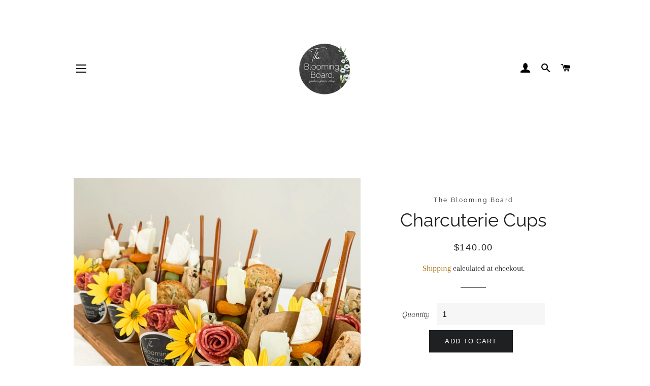

--- FILE ---
content_type: text/html; charset=utf-8
request_url: https://thebloomingboard.com/products/charcuterie-cups
body_size: 23503
content:
<!doctype html>
<html class="no-js" lang="en">
<head>

  <!-- Basic page needs ================================================== -->
  <meta charset="utf-8">
  <meta http-equiv="X-UA-Compatible" content="IE=edge,chrome=1">

  
    <link rel="shortcut icon" href="//thebloomingboard.com/cdn/shop/files/BBLogo1_32x32.png?v=1620773733" type="image/png" />
  

  <!-- Title and description ================================================== -->
  <title>
  Charcuterie Cups | High Point, NC | The Blooming Board
  </title>

  
  <meta name="description" content="Our charcuterie snack cups are filled with sweet and savory ingredients. A perfect option for your guests to enjoy individual portions of charcuterie.  Includes: Meat skewer with cheese, fruit skewer, crackers, nuts, etc.  Minimum Order - 10 cups $14 each •Please email or call before ordering to check availability and ">
  

  <!-- Helpers ================================================== -->
  <!-- /snippets/social-meta-tags.liquid -->




<meta property="og:site_name" content="The Blooming Board">
<meta property="og:url" content="https://thebloomingboard.com/products/charcuterie-cups">
<meta property="og:title" content="Charcuterie Cups | High Point, NC | The Blooming Board">
<meta property="og:type" content="product">
<meta property="og:description" content="Our charcuterie snack cups are filled with sweet and savory ingredients. A perfect option for your guests to enjoy individual portions of charcuterie.  Includes: Meat skewer with cheese, fruit skewer, crackers, nuts, etc.  Minimum Order - 10 cups $14 each •Please email or call before ordering to check availability and ">

  <meta property="og:price:amount" content="140.00">
  <meta property="og:price:currency" content="USD">

<meta property="og:image" content="http://thebloomingboard.com/cdn/shop/products/image_ade995a6-859a-4712-8b47-f1986a518771_1200x1200.jpg?v=1635814761"><meta property="og:image" content="http://thebloomingboard.com/cdn/shop/products/image_57d60b62-35d9-4782-9c5a-aa5d821fa96c_1200x1200.jpg?v=1633050390"><meta property="og:image" content="http://thebloomingboard.com/cdn/shop/products/image_6da64d9c-6d20-4839-a1fd-30fec6a7c614_1200x1200.jpg?v=1633050391">
<meta property="og:image:secure_url" content="https://thebloomingboard.com/cdn/shop/products/image_ade995a6-859a-4712-8b47-f1986a518771_1200x1200.jpg?v=1635814761"><meta property="og:image:secure_url" content="https://thebloomingboard.com/cdn/shop/products/image_57d60b62-35d9-4782-9c5a-aa5d821fa96c_1200x1200.jpg?v=1633050390"><meta property="og:image:secure_url" content="https://thebloomingboard.com/cdn/shop/products/image_6da64d9c-6d20-4839-a1fd-30fec6a7c614_1200x1200.jpg?v=1633050391">


<meta name="twitter:card" content="summary_large_image">
<meta name="twitter:title" content="Charcuterie Cups | High Point, NC | The Blooming Board">
<meta name="twitter:description" content="Our charcuterie snack cups are filled with sweet and savory ingredients. A perfect option for your guests to enjoy individual portions of charcuterie.  Includes: Meat skewer with cheese, fruit skewer, crackers, nuts, etc.  Minimum Order - 10 cups $14 each •Please email or call before ordering to check availability and ">

  <link rel="canonical" href="https://thebloomingboard.com/products/charcuterie-cups">
  <meta name="viewport" content="width=device-width,initial-scale=1,shrink-to-fit=no">
  <meta name="theme-color" content="#1f2021">
  <style data-shopify>
  :root {
    --color-body-text: #1f2021;
    --color-body: #ffffff;
  }
</style>


  <!-- CSS ================================================== -->
  <link href="//thebloomingboard.com/cdn/shop/t/2/assets/timber.scss.css?v=130825715308506008181765908220" rel="stylesheet" type="text/css" media="all" />
  <link href="//thebloomingboard.com/cdn/shop/t/2/assets/theme.scss.css?v=86567723967284744941765908221" rel="stylesheet" type="text/css" media="all" />

  <!-- Sections ================================================== -->
  <script>
    window.theme = window.theme || {};
    theme.strings = {
      zoomClose: "Close (Esc)",
      zoomPrev: "Previous (Left arrow key)",
      zoomNext: "Next (Right arrow key)",
      moneyFormat: "${{amount}}",
      addressError: "Error looking up that address",
      addressNoResults: "No results for that address",
      addressQueryLimit: "You have exceeded the Google API usage limit. Consider upgrading to a \u003ca href=\"https:\/\/developers.google.com\/maps\/premium\/usage-limits\"\u003ePremium Plan\u003c\/a\u003e.",
      authError: "There was a problem authenticating your Google Maps account.",
      cartEmpty: "Your cart is currently empty.",
      cartCookie: "Enable cookies to use the shopping cart",
      cartSavings: "You're saving [savings]",
      productSlideLabel: "Slide [slide_number] of [slide_max]."
    };
    theme.settings = {
      cartType: "page",
      gridType: null
    };
  </script>

  <script src="//thebloomingboard.com/cdn/shop/t/2/assets/jquery-2.2.3.min.js?v=58211863146907186831620773512" type="text/javascript"></script>

  <script src="//thebloomingboard.com/cdn/shop/t/2/assets/lazysizes.min.js?v=155223123402716617051620773513" async="async"></script>

  <script src="//thebloomingboard.com/cdn/shop/t/2/assets/theme.js?v=165454062280830731491620773525" defer="defer"></script>

  <!-- Header hook for plugins ================================================== -->
  <script>window.performance && window.performance.mark && window.performance.mark('shopify.content_for_header.start');</script><meta name="facebook-domain-verification" content="yu6a8u5gsrmghr9bleohoedz2ulpp6">
<meta name="google-site-verification" content="djnVzea7nZzCz44mi05BNe5TsaDRz4v7ZMo7NMXZjfo">
<meta id="shopify-digital-wallet" name="shopify-digital-wallet" content="/56989450439/digital_wallets/dialog">
<meta name="shopify-checkout-api-token" content="39733c76f1b1ab0ebef8e2269785ab30">
<meta id="in-context-paypal-metadata" data-shop-id="56989450439" data-venmo-supported="false" data-environment="production" data-locale="en_US" data-paypal-v4="true" data-currency="USD">
<link rel="alternate" type="application/json+oembed" href="https://thebloomingboard.com/products/charcuterie-cups.oembed">
<script async="async" src="/checkouts/internal/preloads.js?locale=en-US"></script>
<link rel="preconnect" href="https://shop.app" crossorigin="anonymous">
<script async="async" src="https://shop.app/checkouts/internal/preloads.js?locale=en-US&shop_id=56989450439" crossorigin="anonymous"></script>
<script id="apple-pay-shop-capabilities" type="application/json">{"shopId":56989450439,"countryCode":"US","currencyCode":"USD","merchantCapabilities":["supports3DS"],"merchantId":"gid:\/\/shopify\/Shop\/56989450439","merchantName":"The Blooming Board","requiredBillingContactFields":["postalAddress","email","phone"],"requiredShippingContactFields":["postalAddress","email","phone"],"shippingType":"shipping","supportedNetworks":["visa","masterCard","amex","discover","elo","jcb"],"total":{"type":"pending","label":"The Blooming Board","amount":"1.00"},"shopifyPaymentsEnabled":true,"supportsSubscriptions":true}</script>
<script id="shopify-features" type="application/json">{"accessToken":"39733c76f1b1ab0ebef8e2269785ab30","betas":["rich-media-storefront-analytics"],"domain":"thebloomingboard.com","predictiveSearch":true,"shopId":56989450439,"locale":"en"}</script>
<script>var Shopify = Shopify || {};
Shopify.shop = "the-blooming-board.myshopify.com";
Shopify.locale = "en";
Shopify.currency = {"active":"USD","rate":"1.0"};
Shopify.country = "US";
Shopify.theme = {"name":"Brooklyn","id":122959954119,"schema_name":"Brooklyn","schema_version":"17.5.0","theme_store_id":730,"role":"main"};
Shopify.theme.handle = "null";
Shopify.theme.style = {"id":null,"handle":null};
Shopify.cdnHost = "thebloomingboard.com/cdn";
Shopify.routes = Shopify.routes || {};
Shopify.routes.root = "/";</script>
<script type="module">!function(o){(o.Shopify=o.Shopify||{}).modules=!0}(window);</script>
<script>!function(o){function n(){var o=[];function n(){o.push(Array.prototype.slice.apply(arguments))}return n.q=o,n}var t=o.Shopify=o.Shopify||{};t.loadFeatures=n(),t.autoloadFeatures=n()}(window);</script>
<script>
  window.ShopifyPay = window.ShopifyPay || {};
  window.ShopifyPay.apiHost = "shop.app\/pay";
  window.ShopifyPay.redirectState = null;
</script>
<script id="shop-js-analytics" type="application/json">{"pageType":"product"}</script>
<script defer="defer" async type="module" src="//thebloomingboard.com/cdn/shopifycloud/shop-js/modules/v2/client.init-shop-cart-sync_IZsNAliE.en.esm.js"></script>
<script defer="defer" async type="module" src="//thebloomingboard.com/cdn/shopifycloud/shop-js/modules/v2/chunk.common_0OUaOowp.esm.js"></script>
<script type="module">
  await import("//thebloomingboard.com/cdn/shopifycloud/shop-js/modules/v2/client.init-shop-cart-sync_IZsNAliE.en.esm.js");
await import("//thebloomingboard.com/cdn/shopifycloud/shop-js/modules/v2/chunk.common_0OUaOowp.esm.js");

  window.Shopify.SignInWithShop?.initShopCartSync?.({"fedCMEnabled":true,"windoidEnabled":true});

</script>
<script>
  window.Shopify = window.Shopify || {};
  if (!window.Shopify.featureAssets) window.Shopify.featureAssets = {};
  window.Shopify.featureAssets['shop-js'] = {"shop-cart-sync":["modules/v2/client.shop-cart-sync_DLOhI_0X.en.esm.js","modules/v2/chunk.common_0OUaOowp.esm.js"],"init-fed-cm":["modules/v2/client.init-fed-cm_C6YtU0w6.en.esm.js","modules/v2/chunk.common_0OUaOowp.esm.js"],"shop-button":["modules/v2/client.shop-button_BCMx7GTG.en.esm.js","modules/v2/chunk.common_0OUaOowp.esm.js"],"shop-cash-offers":["modules/v2/client.shop-cash-offers_BT26qb5j.en.esm.js","modules/v2/chunk.common_0OUaOowp.esm.js","modules/v2/chunk.modal_CGo_dVj3.esm.js"],"init-windoid":["modules/v2/client.init-windoid_B9PkRMql.en.esm.js","modules/v2/chunk.common_0OUaOowp.esm.js"],"init-shop-email-lookup-coordinator":["modules/v2/client.init-shop-email-lookup-coordinator_DZkqjsbU.en.esm.js","modules/v2/chunk.common_0OUaOowp.esm.js"],"shop-toast-manager":["modules/v2/client.shop-toast-manager_Di2EnuM7.en.esm.js","modules/v2/chunk.common_0OUaOowp.esm.js"],"shop-login-button":["modules/v2/client.shop-login-button_BtqW_SIO.en.esm.js","modules/v2/chunk.common_0OUaOowp.esm.js","modules/v2/chunk.modal_CGo_dVj3.esm.js"],"avatar":["modules/v2/client.avatar_BTnouDA3.en.esm.js"],"pay-button":["modules/v2/client.pay-button_CWa-C9R1.en.esm.js","modules/v2/chunk.common_0OUaOowp.esm.js"],"init-shop-cart-sync":["modules/v2/client.init-shop-cart-sync_IZsNAliE.en.esm.js","modules/v2/chunk.common_0OUaOowp.esm.js"],"init-customer-accounts":["modules/v2/client.init-customer-accounts_DenGwJTU.en.esm.js","modules/v2/client.shop-login-button_BtqW_SIO.en.esm.js","modules/v2/chunk.common_0OUaOowp.esm.js","modules/v2/chunk.modal_CGo_dVj3.esm.js"],"init-shop-for-new-customer-accounts":["modules/v2/client.init-shop-for-new-customer-accounts_JdHXxpS9.en.esm.js","modules/v2/client.shop-login-button_BtqW_SIO.en.esm.js","modules/v2/chunk.common_0OUaOowp.esm.js","modules/v2/chunk.modal_CGo_dVj3.esm.js"],"init-customer-accounts-sign-up":["modules/v2/client.init-customer-accounts-sign-up_D6__K_p8.en.esm.js","modules/v2/client.shop-login-button_BtqW_SIO.en.esm.js","modules/v2/chunk.common_0OUaOowp.esm.js","modules/v2/chunk.modal_CGo_dVj3.esm.js"],"checkout-modal":["modules/v2/client.checkout-modal_C_ZQDY6s.en.esm.js","modules/v2/chunk.common_0OUaOowp.esm.js","modules/v2/chunk.modal_CGo_dVj3.esm.js"],"shop-follow-button":["modules/v2/client.shop-follow-button_XetIsj8l.en.esm.js","modules/v2/chunk.common_0OUaOowp.esm.js","modules/v2/chunk.modal_CGo_dVj3.esm.js"],"lead-capture":["modules/v2/client.lead-capture_DvA72MRN.en.esm.js","modules/v2/chunk.common_0OUaOowp.esm.js","modules/v2/chunk.modal_CGo_dVj3.esm.js"],"shop-login":["modules/v2/client.shop-login_ClXNxyh6.en.esm.js","modules/v2/chunk.common_0OUaOowp.esm.js","modules/v2/chunk.modal_CGo_dVj3.esm.js"],"payment-terms":["modules/v2/client.payment-terms_CNlwjfZz.en.esm.js","modules/v2/chunk.common_0OUaOowp.esm.js","modules/v2/chunk.modal_CGo_dVj3.esm.js"]};
</script>
<script>(function() {
  var isLoaded = false;
  function asyncLoad() {
    if (isLoaded) return;
    isLoaded = true;
    var urls = ["https:\/\/instafeed.nfcube.com\/cdn\/a9aa004bde747e3205ec836ac69ec811.js?shop=the-blooming-board.myshopify.com"];
    for (var i = 0; i < urls.length; i++) {
      var s = document.createElement('script');
      s.type = 'text/javascript';
      s.async = true;
      s.src = urls[i];
      var x = document.getElementsByTagName('script')[0];
      x.parentNode.insertBefore(s, x);
    }
  };
  if(window.attachEvent) {
    window.attachEvent('onload', asyncLoad);
  } else {
    window.addEventListener('load', asyncLoad, false);
  }
})();</script>
<script id="__st">var __st={"a":56989450439,"offset":-18000,"reqid":"88f9b991-2efd-4466-9a79-213dfc61be55-1768400148","pageurl":"thebloomingboard.com\/products\/charcuterie-cups","u":"3ac4efffd7c8","p":"product","rtyp":"product","rid":7053130531015};</script>
<script>window.ShopifyPaypalV4VisibilityTracking = true;</script>
<script id="captcha-bootstrap">!function(){'use strict';const t='contact',e='account',n='new_comment',o=[[t,t],['blogs',n],['comments',n],[t,'customer']],c=[[e,'customer_login'],[e,'guest_login'],[e,'recover_customer_password'],[e,'create_customer']],r=t=>t.map((([t,e])=>`form[action*='/${t}']:not([data-nocaptcha='true']) input[name='form_type'][value='${e}']`)).join(','),a=t=>()=>t?[...document.querySelectorAll(t)].map((t=>t.form)):[];function s(){const t=[...o],e=r(t);return a(e)}const i='password',u='form_key',d=['recaptcha-v3-token','g-recaptcha-response','h-captcha-response',i],f=()=>{try{return window.sessionStorage}catch{return}},m='__shopify_v',_=t=>t.elements[u];function p(t,e,n=!1){try{const o=window.sessionStorage,c=JSON.parse(o.getItem(e)),{data:r}=function(t){const{data:e,action:n}=t;return t[m]||n?{data:e,action:n}:{data:t,action:n}}(c);for(const[e,n]of Object.entries(r))t.elements[e]&&(t.elements[e].value=n);n&&o.removeItem(e)}catch(o){console.error('form repopulation failed',{error:o})}}const l='form_type',E='cptcha';function T(t){t.dataset[E]=!0}const w=window,h=w.document,L='Shopify',v='ce_forms',y='captcha';let A=!1;((t,e)=>{const n=(g='f06e6c50-85a8-45c8-87d0-21a2b65856fe',I='https://cdn.shopify.com/shopifycloud/storefront-forms-hcaptcha/ce_storefront_forms_captcha_hcaptcha.v1.5.2.iife.js',D={infoText:'Protected by hCaptcha',privacyText:'Privacy',termsText:'Terms'},(t,e,n)=>{const o=w[L][v],c=o.bindForm;if(c)return c(t,g,e,D).then(n);var r;o.q.push([[t,g,e,D],n]),r=I,A||(h.body.append(Object.assign(h.createElement('script'),{id:'captcha-provider',async:!0,src:r})),A=!0)});var g,I,D;w[L]=w[L]||{},w[L][v]=w[L][v]||{},w[L][v].q=[],w[L][y]=w[L][y]||{},w[L][y].protect=function(t,e){n(t,void 0,e),T(t)},Object.freeze(w[L][y]),function(t,e,n,w,h,L){const[v,y,A,g]=function(t,e,n){const i=e?o:[],u=t?c:[],d=[...i,...u],f=r(d),m=r(i),_=r(d.filter((([t,e])=>n.includes(e))));return[a(f),a(m),a(_),s()]}(w,h,L),I=t=>{const e=t.target;return e instanceof HTMLFormElement?e:e&&e.form},D=t=>v().includes(t);t.addEventListener('submit',(t=>{const e=I(t);if(!e)return;const n=D(e)&&!e.dataset.hcaptchaBound&&!e.dataset.recaptchaBound,o=_(e),c=g().includes(e)&&(!o||!o.value);(n||c)&&t.preventDefault(),c&&!n&&(function(t){try{if(!f())return;!function(t){const e=f();if(!e)return;const n=_(t);if(!n)return;const o=n.value;o&&e.removeItem(o)}(t);const e=Array.from(Array(32),(()=>Math.random().toString(36)[2])).join('');!function(t,e){_(t)||t.append(Object.assign(document.createElement('input'),{type:'hidden',name:u})),t.elements[u].value=e}(t,e),function(t,e){const n=f();if(!n)return;const o=[...t.querySelectorAll(`input[type='${i}']`)].map((({name:t})=>t)),c=[...d,...o],r={};for(const[a,s]of new FormData(t).entries())c.includes(a)||(r[a]=s);n.setItem(e,JSON.stringify({[m]:1,action:t.action,data:r}))}(t,e)}catch(e){console.error('failed to persist form',e)}}(e),e.submit())}));const S=(t,e)=>{t&&!t.dataset[E]&&(n(t,e.some((e=>e===t))),T(t))};for(const o of['focusin','change'])t.addEventListener(o,(t=>{const e=I(t);D(e)&&S(e,y())}));const B=e.get('form_key'),M=e.get(l),P=B&&M;t.addEventListener('DOMContentLoaded',(()=>{const t=y();if(P)for(const e of t)e.elements[l].value===M&&p(e,B);[...new Set([...A(),...v().filter((t=>'true'===t.dataset.shopifyCaptcha))])].forEach((e=>S(e,t)))}))}(h,new URLSearchParams(w.location.search),n,t,e,['guest_login'])})(!0,!0)}();</script>
<script integrity="sha256-4kQ18oKyAcykRKYeNunJcIwy7WH5gtpwJnB7kiuLZ1E=" data-source-attribution="shopify.loadfeatures" defer="defer" src="//thebloomingboard.com/cdn/shopifycloud/storefront/assets/storefront/load_feature-a0a9edcb.js" crossorigin="anonymous"></script>
<script crossorigin="anonymous" defer="defer" src="//thebloomingboard.com/cdn/shopifycloud/storefront/assets/shopify_pay/storefront-65b4c6d7.js?v=20250812"></script>
<script data-source-attribution="shopify.dynamic_checkout.dynamic.init">var Shopify=Shopify||{};Shopify.PaymentButton=Shopify.PaymentButton||{isStorefrontPortableWallets:!0,init:function(){window.Shopify.PaymentButton.init=function(){};var t=document.createElement("script");t.src="https://thebloomingboard.com/cdn/shopifycloud/portable-wallets/latest/portable-wallets.en.js",t.type="module",document.head.appendChild(t)}};
</script>
<script data-source-attribution="shopify.dynamic_checkout.buyer_consent">
  function portableWalletsHideBuyerConsent(e){var t=document.getElementById("shopify-buyer-consent"),n=document.getElementById("shopify-subscription-policy-button");t&&n&&(t.classList.add("hidden"),t.setAttribute("aria-hidden","true"),n.removeEventListener("click",e))}function portableWalletsShowBuyerConsent(e){var t=document.getElementById("shopify-buyer-consent"),n=document.getElementById("shopify-subscription-policy-button");t&&n&&(t.classList.remove("hidden"),t.removeAttribute("aria-hidden"),n.addEventListener("click",e))}window.Shopify?.PaymentButton&&(window.Shopify.PaymentButton.hideBuyerConsent=portableWalletsHideBuyerConsent,window.Shopify.PaymentButton.showBuyerConsent=portableWalletsShowBuyerConsent);
</script>
<script data-source-attribution="shopify.dynamic_checkout.cart.bootstrap">document.addEventListener("DOMContentLoaded",(function(){function t(){return document.querySelector("shopify-accelerated-checkout-cart, shopify-accelerated-checkout")}if(t())Shopify.PaymentButton.init();else{new MutationObserver((function(e,n){t()&&(Shopify.PaymentButton.init(),n.disconnect())})).observe(document.body,{childList:!0,subtree:!0})}}));
</script>
<link id="shopify-accelerated-checkout-styles" rel="stylesheet" media="screen" href="https://thebloomingboard.com/cdn/shopifycloud/portable-wallets/latest/accelerated-checkout-backwards-compat.css" crossorigin="anonymous">
<style id="shopify-accelerated-checkout-cart">
        #shopify-buyer-consent {
  margin-top: 1em;
  display: inline-block;
  width: 100%;
}

#shopify-buyer-consent.hidden {
  display: none;
}

#shopify-subscription-policy-button {
  background: none;
  border: none;
  padding: 0;
  text-decoration: underline;
  font-size: inherit;
  cursor: pointer;
}

#shopify-subscription-policy-button::before {
  box-shadow: none;
}

      </style>

<script>window.performance && window.performance.mark && window.performance.mark('shopify.content_for_header.end');</script>

  <script src="//thebloomingboard.com/cdn/shop/t/2/assets/modernizr.min.js?v=21391054748206432451620773513" type="text/javascript"></script>

  
  

<script src="https://cdn.shopify.com/extensions/019b972e-1a02-76ca-b528-baf6366be1f4/order-delivery-date-time-72/assets/slots-script-tag.js" type="text/javascript" defer="defer"></script>
<script src="https://cdn.shopify.com/extensions/019b972e-1a02-76ca-b528-baf6366be1f4/order-delivery-date-time-72/assets/zipcode-checker-loader.js" type="text/javascript" defer="defer"></script>
<link href="https://monorail-edge.shopifysvc.com" rel="dns-prefetch">
<script>(function(){if ("sendBeacon" in navigator && "performance" in window) {try {var session_token_from_headers = performance.getEntriesByType('navigation')[0].serverTiming.find(x => x.name == '_s').description;} catch {var session_token_from_headers = undefined;}var session_cookie_matches = document.cookie.match(/_shopify_s=([^;]*)/);var session_token_from_cookie = session_cookie_matches && session_cookie_matches.length === 2 ? session_cookie_matches[1] : "";var session_token = session_token_from_headers || session_token_from_cookie || "";function handle_abandonment_event(e) {var entries = performance.getEntries().filter(function(entry) {return /monorail-edge.shopifysvc.com/.test(entry.name);});if (!window.abandonment_tracked && entries.length === 0) {window.abandonment_tracked = true;var currentMs = Date.now();var navigation_start = performance.timing.navigationStart;var payload = {shop_id: 56989450439,url: window.location.href,navigation_start,duration: currentMs - navigation_start,session_token,page_type: "product"};window.navigator.sendBeacon("https://monorail-edge.shopifysvc.com/v1/produce", JSON.stringify({schema_id: "online_store_buyer_site_abandonment/1.1",payload: payload,metadata: {event_created_at_ms: currentMs,event_sent_at_ms: currentMs}}));}}window.addEventListener('pagehide', handle_abandonment_event);}}());</script>
<script id="web-pixels-manager-setup">(function e(e,d,r,n,o){if(void 0===o&&(o={}),!Boolean(null===(a=null===(i=window.Shopify)||void 0===i?void 0:i.analytics)||void 0===a?void 0:a.replayQueue)){var i,a;window.Shopify=window.Shopify||{};var t=window.Shopify;t.analytics=t.analytics||{};var s=t.analytics;s.replayQueue=[],s.publish=function(e,d,r){return s.replayQueue.push([e,d,r]),!0};try{self.performance.mark("wpm:start")}catch(e){}var l=function(){var e={modern:/Edge?\/(1{2}[4-9]|1[2-9]\d|[2-9]\d{2}|\d{4,})\.\d+(\.\d+|)|Firefox\/(1{2}[4-9]|1[2-9]\d|[2-9]\d{2}|\d{4,})\.\d+(\.\d+|)|Chrom(ium|e)\/(9{2}|\d{3,})\.\d+(\.\d+|)|(Maci|X1{2}).+ Version\/(15\.\d+|(1[6-9]|[2-9]\d|\d{3,})\.\d+)([,.]\d+|)( \(\w+\)|)( Mobile\/\w+|) Safari\/|Chrome.+OPR\/(9{2}|\d{3,})\.\d+\.\d+|(CPU[ +]OS|iPhone[ +]OS|CPU[ +]iPhone|CPU IPhone OS|CPU iPad OS)[ +]+(15[._]\d+|(1[6-9]|[2-9]\d|\d{3,})[._]\d+)([._]\d+|)|Android:?[ /-](13[3-9]|1[4-9]\d|[2-9]\d{2}|\d{4,})(\.\d+|)(\.\d+|)|Android.+Firefox\/(13[5-9]|1[4-9]\d|[2-9]\d{2}|\d{4,})\.\d+(\.\d+|)|Android.+Chrom(ium|e)\/(13[3-9]|1[4-9]\d|[2-9]\d{2}|\d{4,})\.\d+(\.\d+|)|SamsungBrowser\/([2-9]\d|\d{3,})\.\d+/,legacy:/Edge?\/(1[6-9]|[2-9]\d|\d{3,})\.\d+(\.\d+|)|Firefox\/(5[4-9]|[6-9]\d|\d{3,})\.\d+(\.\d+|)|Chrom(ium|e)\/(5[1-9]|[6-9]\d|\d{3,})\.\d+(\.\d+|)([\d.]+$|.*Safari\/(?![\d.]+ Edge\/[\d.]+$))|(Maci|X1{2}).+ Version\/(10\.\d+|(1[1-9]|[2-9]\d|\d{3,})\.\d+)([,.]\d+|)( \(\w+\)|)( Mobile\/\w+|) Safari\/|Chrome.+OPR\/(3[89]|[4-9]\d|\d{3,})\.\d+\.\d+|(CPU[ +]OS|iPhone[ +]OS|CPU[ +]iPhone|CPU IPhone OS|CPU iPad OS)[ +]+(10[._]\d+|(1[1-9]|[2-9]\d|\d{3,})[._]\d+)([._]\d+|)|Android:?[ /-](13[3-9]|1[4-9]\d|[2-9]\d{2}|\d{4,})(\.\d+|)(\.\d+|)|Mobile Safari.+OPR\/([89]\d|\d{3,})\.\d+\.\d+|Android.+Firefox\/(13[5-9]|1[4-9]\d|[2-9]\d{2}|\d{4,})\.\d+(\.\d+|)|Android.+Chrom(ium|e)\/(13[3-9]|1[4-9]\d|[2-9]\d{2}|\d{4,})\.\d+(\.\d+|)|Android.+(UC? ?Browser|UCWEB|U3)[ /]?(15\.([5-9]|\d{2,})|(1[6-9]|[2-9]\d|\d{3,})\.\d+)\.\d+|SamsungBrowser\/(5\.\d+|([6-9]|\d{2,})\.\d+)|Android.+MQ{2}Browser\/(14(\.(9|\d{2,})|)|(1[5-9]|[2-9]\d|\d{3,})(\.\d+|))(\.\d+|)|K[Aa][Ii]OS\/(3\.\d+|([4-9]|\d{2,})\.\d+)(\.\d+|)/},d=e.modern,r=e.legacy,n=navigator.userAgent;return n.match(d)?"modern":n.match(r)?"legacy":"unknown"}(),u="modern"===l?"modern":"legacy",c=(null!=n?n:{modern:"",legacy:""})[u],f=function(e){return[e.baseUrl,"/wpm","/b",e.hashVersion,"modern"===e.buildTarget?"m":"l",".js"].join("")}({baseUrl:d,hashVersion:r,buildTarget:u}),m=function(e){var d=e.version,r=e.bundleTarget,n=e.surface,o=e.pageUrl,i=e.monorailEndpoint;return{emit:function(e){var a=e.status,t=e.errorMsg,s=(new Date).getTime(),l=JSON.stringify({metadata:{event_sent_at_ms:s},events:[{schema_id:"web_pixels_manager_load/3.1",payload:{version:d,bundle_target:r,page_url:o,status:a,surface:n,error_msg:t},metadata:{event_created_at_ms:s}}]});if(!i)return console&&console.warn&&console.warn("[Web Pixels Manager] No Monorail endpoint provided, skipping logging."),!1;try{return self.navigator.sendBeacon.bind(self.navigator)(i,l)}catch(e){}var u=new XMLHttpRequest;try{return u.open("POST",i,!0),u.setRequestHeader("Content-Type","text/plain"),u.send(l),!0}catch(e){return console&&console.warn&&console.warn("[Web Pixels Manager] Got an unhandled error while logging to Monorail."),!1}}}}({version:r,bundleTarget:l,surface:e.surface,pageUrl:self.location.href,monorailEndpoint:e.monorailEndpoint});try{o.browserTarget=l,function(e){var d=e.src,r=e.async,n=void 0===r||r,o=e.onload,i=e.onerror,a=e.sri,t=e.scriptDataAttributes,s=void 0===t?{}:t,l=document.createElement("script"),u=document.querySelector("head"),c=document.querySelector("body");if(l.async=n,l.src=d,a&&(l.integrity=a,l.crossOrigin="anonymous"),s)for(var f in s)if(Object.prototype.hasOwnProperty.call(s,f))try{l.dataset[f]=s[f]}catch(e){}if(o&&l.addEventListener("load",o),i&&l.addEventListener("error",i),u)u.appendChild(l);else{if(!c)throw new Error("Did not find a head or body element to append the script");c.appendChild(l)}}({src:f,async:!0,onload:function(){if(!function(){var e,d;return Boolean(null===(d=null===(e=window.Shopify)||void 0===e?void 0:e.analytics)||void 0===d?void 0:d.initialized)}()){var d=window.webPixelsManager.init(e)||void 0;if(d){var r=window.Shopify.analytics;r.replayQueue.forEach((function(e){var r=e[0],n=e[1],o=e[2];d.publishCustomEvent(r,n,o)})),r.replayQueue=[],r.publish=d.publishCustomEvent,r.visitor=d.visitor,r.initialized=!0}}},onerror:function(){return m.emit({status:"failed",errorMsg:"".concat(f," has failed to load")})},sri:function(e){var d=/^sha384-[A-Za-z0-9+/=]+$/;return"string"==typeof e&&d.test(e)}(c)?c:"",scriptDataAttributes:o}),m.emit({status:"loading"})}catch(e){m.emit({status:"failed",errorMsg:(null==e?void 0:e.message)||"Unknown error"})}}})({shopId: 56989450439,storefrontBaseUrl: "https://thebloomingboard.com",extensionsBaseUrl: "https://extensions.shopifycdn.com/cdn/shopifycloud/web-pixels-manager",monorailEndpoint: "https://monorail-edge.shopifysvc.com/unstable/produce_batch",surface: "storefront-renderer",enabledBetaFlags: ["2dca8a86","a0d5f9d2"],webPixelsConfigList: [{"id":"483623111","configuration":"{\"config\":\"{\\\"pixel_id\\\":\\\"G-WDJWQZ2S2T\\\",\\\"target_country\\\":\\\"US\\\",\\\"gtag_events\\\":[{\\\"type\\\":\\\"begin_checkout\\\",\\\"action_label\\\":\\\"G-WDJWQZ2S2T\\\"},{\\\"type\\\":\\\"search\\\",\\\"action_label\\\":\\\"G-WDJWQZ2S2T\\\"},{\\\"type\\\":\\\"view_item\\\",\\\"action_label\\\":[\\\"G-WDJWQZ2S2T\\\",\\\"MC-979VZZCMYZ\\\"]},{\\\"type\\\":\\\"purchase\\\",\\\"action_label\\\":[\\\"G-WDJWQZ2S2T\\\",\\\"MC-979VZZCMYZ\\\"]},{\\\"type\\\":\\\"page_view\\\",\\\"action_label\\\":[\\\"G-WDJWQZ2S2T\\\",\\\"MC-979VZZCMYZ\\\"]},{\\\"type\\\":\\\"add_payment_info\\\",\\\"action_label\\\":\\\"G-WDJWQZ2S2T\\\"},{\\\"type\\\":\\\"add_to_cart\\\",\\\"action_label\\\":\\\"G-WDJWQZ2S2T\\\"}],\\\"enable_monitoring_mode\\\":false}\"}","eventPayloadVersion":"v1","runtimeContext":"OPEN","scriptVersion":"b2a88bafab3e21179ed38636efcd8a93","type":"APP","apiClientId":1780363,"privacyPurposes":[],"dataSharingAdjustments":{"protectedCustomerApprovalScopes":["read_customer_address","read_customer_email","read_customer_name","read_customer_personal_data","read_customer_phone"]}},{"id":"156565703","configuration":"{\"pixel_id\":\"4198707426859775\",\"pixel_type\":\"facebook_pixel\",\"metaapp_system_user_token\":\"-\"}","eventPayloadVersion":"v1","runtimeContext":"OPEN","scriptVersion":"ca16bc87fe92b6042fbaa3acc2fbdaa6","type":"APP","apiClientId":2329312,"privacyPurposes":["ANALYTICS","MARKETING","SALE_OF_DATA"],"dataSharingAdjustments":{"protectedCustomerApprovalScopes":["read_customer_address","read_customer_email","read_customer_name","read_customer_personal_data","read_customer_phone"]}},{"id":"shopify-app-pixel","configuration":"{}","eventPayloadVersion":"v1","runtimeContext":"STRICT","scriptVersion":"0450","apiClientId":"shopify-pixel","type":"APP","privacyPurposes":["ANALYTICS","MARKETING"]},{"id":"shopify-custom-pixel","eventPayloadVersion":"v1","runtimeContext":"LAX","scriptVersion":"0450","apiClientId":"shopify-pixel","type":"CUSTOM","privacyPurposes":["ANALYTICS","MARKETING"]}],isMerchantRequest: false,initData: {"shop":{"name":"The Blooming Board","paymentSettings":{"currencyCode":"USD"},"myshopifyDomain":"the-blooming-board.myshopify.com","countryCode":"US","storefrontUrl":"https:\/\/thebloomingboard.com"},"customer":null,"cart":null,"checkout":null,"productVariants":[{"price":{"amount":140.0,"currencyCode":"USD"},"product":{"title":"Charcuterie Cups","vendor":"The Blooming Board","id":"7053130531015","untranslatedTitle":"Charcuterie Cups","url":"\/products\/charcuterie-cups","type":""},"id":"41131933237447","image":{"src":"\/\/thebloomingboard.com\/cdn\/shop\/products\/image_ade995a6-859a-4712-8b47-f1986a518771.jpg?v=1635814761"},"sku":"","title":"Default Title","untranslatedTitle":"Default Title"}],"purchasingCompany":null},},"https://thebloomingboard.com/cdn","7cecd0b6w90c54c6cpe92089d5m57a67346",{"modern":"","legacy":""},{"shopId":"56989450439","storefrontBaseUrl":"https:\/\/thebloomingboard.com","extensionBaseUrl":"https:\/\/extensions.shopifycdn.com\/cdn\/shopifycloud\/web-pixels-manager","surface":"storefront-renderer","enabledBetaFlags":"[\"2dca8a86\", \"a0d5f9d2\"]","isMerchantRequest":"false","hashVersion":"7cecd0b6w90c54c6cpe92089d5m57a67346","publish":"custom","events":"[[\"page_viewed\",{}],[\"product_viewed\",{\"productVariant\":{\"price\":{\"amount\":140.0,\"currencyCode\":\"USD\"},\"product\":{\"title\":\"Charcuterie Cups\",\"vendor\":\"The Blooming Board\",\"id\":\"7053130531015\",\"untranslatedTitle\":\"Charcuterie Cups\",\"url\":\"\/products\/charcuterie-cups\",\"type\":\"\"},\"id\":\"41131933237447\",\"image\":{\"src\":\"\/\/thebloomingboard.com\/cdn\/shop\/products\/image_ade995a6-859a-4712-8b47-f1986a518771.jpg?v=1635814761\"},\"sku\":\"\",\"title\":\"Default Title\",\"untranslatedTitle\":\"Default Title\"}}]]"});</script><script>
  window.ShopifyAnalytics = window.ShopifyAnalytics || {};
  window.ShopifyAnalytics.meta = window.ShopifyAnalytics.meta || {};
  window.ShopifyAnalytics.meta.currency = 'USD';
  var meta = {"product":{"id":7053130531015,"gid":"gid:\/\/shopify\/Product\/7053130531015","vendor":"The Blooming Board","type":"","handle":"charcuterie-cups","variants":[{"id":41131933237447,"price":14000,"name":"Charcuterie Cups","public_title":null,"sku":""}],"remote":false},"page":{"pageType":"product","resourceType":"product","resourceId":7053130531015,"requestId":"88f9b991-2efd-4466-9a79-213dfc61be55-1768400148"}};
  for (var attr in meta) {
    window.ShopifyAnalytics.meta[attr] = meta[attr];
  }
</script>
<script class="analytics">
  (function () {
    var customDocumentWrite = function(content) {
      var jquery = null;

      if (window.jQuery) {
        jquery = window.jQuery;
      } else if (window.Checkout && window.Checkout.$) {
        jquery = window.Checkout.$;
      }

      if (jquery) {
        jquery('body').append(content);
      }
    };

    var hasLoggedConversion = function(token) {
      if (token) {
        return document.cookie.indexOf('loggedConversion=' + token) !== -1;
      }
      return false;
    }

    var setCookieIfConversion = function(token) {
      if (token) {
        var twoMonthsFromNow = new Date(Date.now());
        twoMonthsFromNow.setMonth(twoMonthsFromNow.getMonth() + 2);

        document.cookie = 'loggedConversion=' + token + '; expires=' + twoMonthsFromNow;
      }
    }

    var trekkie = window.ShopifyAnalytics.lib = window.trekkie = window.trekkie || [];
    if (trekkie.integrations) {
      return;
    }
    trekkie.methods = [
      'identify',
      'page',
      'ready',
      'track',
      'trackForm',
      'trackLink'
    ];
    trekkie.factory = function(method) {
      return function() {
        var args = Array.prototype.slice.call(arguments);
        args.unshift(method);
        trekkie.push(args);
        return trekkie;
      };
    };
    for (var i = 0; i < trekkie.methods.length; i++) {
      var key = trekkie.methods[i];
      trekkie[key] = trekkie.factory(key);
    }
    trekkie.load = function(config) {
      trekkie.config = config || {};
      trekkie.config.initialDocumentCookie = document.cookie;
      var first = document.getElementsByTagName('script')[0];
      var script = document.createElement('script');
      script.type = 'text/javascript';
      script.onerror = function(e) {
        var scriptFallback = document.createElement('script');
        scriptFallback.type = 'text/javascript';
        scriptFallback.onerror = function(error) {
                var Monorail = {
      produce: function produce(monorailDomain, schemaId, payload) {
        var currentMs = new Date().getTime();
        var event = {
          schema_id: schemaId,
          payload: payload,
          metadata: {
            event_created_at_ms: currentMs,
            event_sent_at_ms: currentMs
          }
        };
        return Monorail.sendRequest("https://" + monorailDomain + "/v1/produce", JSON.stringify(event));
      },
      sendRequest: function sendRequest(endpointUrl, payload) {
        // Try the sendBeacon API
        if (window && window.navigator && typeof window.navigator.sendBeacon === 'function' && typeof window.Blob === 'function' && !Monorail.isIos12()) {
          var blobData = new window.Blob([payload], {
            type: 'text/plain'
          });

          if (window.navigator.sendBeacon(endpointUrl, blobData)) {
            return true;
          } // sendBeacon was not successful

        } // XHR beacon

        var xhr = new XMLHttpRequest();

        try {
          xhr.open('POST', endpointUrl);
          xhr.setRequestHeader('Content-Type', 'text/plain');
          xhr.send(payload);
        } catch (e) {
          console.log(e);
        }

        return false;
      },
      isIos12: function isIos12() {
        return window.navigator.userAgent.lastIndexOf('iPhone; CPU iPhone OS 12_') !== -1 || window.navigator.userAgent.lastIndexOf('iPad; CPU OS 12_') !== -1;
      }
    };
    Monorail.produce('monorail-edge.shopifysvc.com',
      'trekkie_storefront_load_errors/1.1',
      {shop_id: 56989450439,
      theme_id: 122959954119,
      app_name: "storefront",
      context_url: window.location.href,
      source_url: "//thebloomingboard.com/cdn/s/trekkie.storefront.55c6279c31a6628627b2ba1c5ff367020da294e2.min.js"});

        };
        scriptFallback.async = true;
        scriptFallback.src = '//thebloomingboard.com/cdn/s/trekkie.storefront.55c6279c31a6628627b2ba1c5ff367020da294e2.min.js';
        first.parentNode.insertBefore(scriptFallback, first);
      };
      script.async = true;
      script.src = '//thebloomingboard.com/cdn/s/trekkie.storefront.55c6279c31a6628627b2ba1c5ff367020da294e2.min.js';
      first.parentNode.insertBefore(script, first);
    };
    trekkie.load(
      {"Trekkie":{"appName":"storefront","development":false,"defaultAttributes":{"shopId":56989450439,"isMerchantRequest":null,"themeId":122959954119,"themeCityHash":"9659437909414757087","contentLanguage":"en","currency":"USD","eventMetadataId":"cd4bd330-a604-4687-9a41-14be5e5b4718"},"isServerSideCookieWritingEnabled":true,"monorailRegion":"shop_domain","enabledBetaFlags":["65f19447"]},"Session Attribution":{},"S2S":{"facebookCapiEnabled":true,"source":"trekkie-storefront-renderer","apiClientId":580111}}
    );

    var loaded = false;
    trekkie.ready(function() {
      if (loaded) return;
      loaded = true;

      window.ShopifyAnalytics.lib = window.trekkie;

      var originalDocumentWrite = document.write;
      document.write = customDocumentWrite;
      try { window.ShopifyAnalytics.merchantGoogleAnalytics.call(this); } catch(error) {};
      document.write = originalDocumentWrite;

      window.ShopifyAnalytics.lib.page(null,{"pageType":"product","resourceType":"product","resourceId":7053130531015,"requestId":"88f9b991-2efd-4466-9a79-213dfc61be55-1768400148","shopifyEmitted":true});

      var match = window.location.pathname.match(/checkouts\/(.+)\/(thank_you|post_purchase)/)
      var token = match? match[1]: undefined;
      if (!hasLoggedConversion(token)) {
        setCookieIfConversion(token);
        window.ShopifyAnalytics.lib.track("Viewed Product",{"currency":"USD","variantId":41131933237447,"productId":7053130531015,"productGid":"gid:\/\/shopify\/Product\/7053130531015","name":"Charcuterie Cups","price":"140.00","sku":"","brand":"The Blooming Board","variant":null,"category":"","nonInteraction":true,"remote":false},undefined,undefined,{"shopifyEmitted":true});
      window.ShopifyAnalytics.lib.track("monorail:\/\/trekkie_storefront_viewed_product\/1.1",{"currency":"USD","variantId":41131933237447,"productId":7053130531015,"productGid":"gid:\/\/shopify\/Product\/7053130531015","name":"Charcuterie Cups","price":"140.00","sku":"","brand":"The Blooming Board","variant":null,"category":"","nonInteraction":true,"remote":false,"referer":"https:\/\/thebloomingboard.com\/products\/charcuterie-cups"});
      }
    });


        var eventsListenerScript = document.createElement('script');
        eventsListenerScript.async = true;
        eventsListenerScript.src = "//thebloomingboard.com/cdn/shopifycloud/storefront/assets/shop_events_listener-3da45d37.js";
        document.getElementsByTagName('head')[0].appendChild(eventsListenerScript);

})();</script>
  <script>
  if (!window.ga || (window.ga && typeof window.ga !== 'function')) {
    window.ga = function ga() {
      (window.ga.q = window.ga.q || []).push(arguments);
      if (window.Shopify && window.Shopify.analytics && typeof window.Shopify.analytics.publish === 'function') {
        window.Shopify.analytics.publish("ga_stub_called", {}, {sendTo: "google_osp_migration"});
      }
      console.error("Shopify's Google Analytics stub called with:", Array.from(arguments), "\nSee https://help.shopify.com/manual/promoting-marketing/pixels/pixel-migration#google for more information.");
    };
    if (window.Shopify && window.Shopify.analytics && typeof window.Shopify.analytics.publish === 'function') {
      window.Shopify.analytics.publish("ga_stub_initialized", {}, {sendTo: "google_osp_migration"});
    }
  }
</script>
<script
  defer
  src="https://thebloomingboard.com/cdn/shopifycloud/perf-kit/shopify-perf-kit-3.0.3.min.js"
  data-application="storefront-renderer"
  data-shop-id="56989450439"
  data-render-region="gcp-us-central1"
  data-page-type="product"
  data-theme-instance-id="122959954119"
  data-theme-name="Brooklyn"
  data-theme-version="17.5.0"
  data-monorail-region="shop_domain"
  data-resource-timing-sampling-rate="10"
  data-shs="true"
  data-shs-beacon="true"
  data-shs-export-with-fetch="true"
  data-shs-logs-sample-rate="1"
  data-shs-beacon-endpoint="https://thebloomingboard.com/api/collect"
></script>
</head>


<body id="charcuterie-cups-high-point-nc-the-blooming-board" class="template-product">

  <div id="shopify-section-header" class="shopify-section"><style data-shopify>.header-wrapper .site-nav__link,
  .header-wrapper .site-header__logo a,
  .header-wrapper .site-nav__dropdown-link,
  .header-wrapper .site-nav--has-dropdown > a.nav-focus,
  .header-wrapper .site-nav--has-dropdown.nav-hover > a,
  .header-wrapper .site-nav--has-dropdown:hover > a {
    color: #000000;
  }

  .header-wrapper .site-header__logo a:hover,
  .header-wrapper .site-header__logo a:focus,
  .header-wrapper .site-nav__link:hover,
  .header-wrapper .site-nav__link:focus,
  .header-wrapper .site-nav--has-dropdown a:hover,
  .header-wrapper .site-nav--has-dropdown > a.nav-focus:hover,
  .header-wrapper .site-nav--has-dropdown > a.nav-focus:focus,
  .header-wrapper .site-nav--has-dropdown .site-nav__link:hover,
  .header-wrapper .site-nav--has-dropdown .site-nav__link:focus,
  .header-wrapper .site-nav--has-dropdown.nav-hover > a:hover,
  .header-wrapper .site-nav__dropdown a:focus {
    color: rgba(0, 0, 0, 0.75);
  }

  .header-wrapper .burger-icon,
  .header-wrapper .site-nav--has-dropdown:hover > a:before,
  .header-wrapper .site-nav--has-dropdown > a.nav-focus:before,
  .header-wrapper .site-nav--has-dropdown.nav-hover > a:before {
    background: #000000;
  }

  .header-wrapper .site-nav__link:hover .burger-icon {
    background: rgba(0, 0, 0, 0.75);
  }

  .site-header__logo img {
    max-width: 180px;
  }

  @media screen and (max-width: 768px) {
    .site-header__logo img {
      max-width: 100%;
    }
  }</style><div data-section-id="header" data-section-type="header-section" data-template="product">
  <div id="NavDrawer" class="drawer drawer--left">
      <div class="drawer__inner drawer-left__inner">

    

    <ul class="mobile-nav">
      
        

          <li class="mobile-nav__item">
            <a
              href="/"
              class="mobile-nav__link"
              >
                Home
            </a>
          </li>

        
      
        

          <li class="mobile-nav__item">
            <a
              href="/pages/social-gatherings-private-parties-corporate-events"
              class="mobile-nav__link"
              >
                Gather
            </a>
          </li>

        
      
        

          <li class="mobile-nav__item">
            <a
              href="/collections/charcuterie-boards"
              class="mobile-nav__link"
              >
                Graze Menu (Boards)
            </a>
          </li>

        
      
        

          <li class="mobile-nav__item">
            <a
              href="/collections"
              class="mobile-nav__link"
              >
                Shop
            </a>
          </li>

        
      
        

          <li class="mobile-nav__item">
            <a
              href="/collections/pop-up-event-pre-order"
              class="mobile-nav__link"
              >
                Pop-Up Event Pre-Order
            </a>
          </li>

        
      
        

          <li class="mobile-nav__item">
            <a
              href="/pages/events"
              class="mobile-nav__link"
              >
                Events
            </a>
          </li>

        
      
        

          <li class="mobile-nav__item">
            <a
              href="/pages/deliveries-pick-up"
              class="mobile-nav__link"
              >
                Delivery &amp; Pick Up
            </a>
          </li>

        
      
        

          <li class="mobile-nav__item">
            <a
              href="/pages/contact-us"
              class="mobile-nav__link"
              >
                Contact Us
            </a>
          </li>

        
      
      
      <li class="mobile-nav__spacer"></li>

      
      
        
          <li class="mobile-nav__item mobile-nav__item--secondary">
            <a href="/account/login" id="customer_login_link">Log In</a>
          </li>
          <li class="mobile-nav__item mobile-nav__item--secondary">
            <a href="/account/register" id="customer_register_link">Create Account</a>
          </li>
        
      
      
        <li class="mobile-nav__item mobile-nav__item--secondary"><a href="/pages/contact-us">Contact Us</a></li>
      
        <li class="mobile-nav__item mobile-nav__item--secondary"><a href="/search">Search</a></li>
      
        <li class="mobile-nav__item mobile-nav__item--secondary"><a href="/policies/shipping-policy">Shipping Policy</a></li>
      
        <li class="mobile-nav__item mobile-nav__item--secondary"><a href="/pages/cancellation-policy">Cancellation Policy</a></li>
      
        <li class="mobile-nav__item mobile-nav__item--secondary"><a href="/policies/refund-policy">Refund Policy</a></li>
      
        <li class="mobile-nav__item mobile-nav__item--secondary"><a href="/policies/terms-of-service">Terms of Service</a></li>
      
    </ul>
    <!-- //mobile-nav -->
  </div>


  </div>
  <div class="header-container drawer__header-container">
    <div class="header-wrapper" data-header-wrapper>
      
        
      

      <header class="site-header" role="banner" data-transparent-header="true">
        <div class="wrapper">
          <div class="grid--full grid--table">
            <div class="grid__item large--hide large--one-sixth one-quarter">
              <div class="site-nav--open site-nav--mobile">
                <button type="button" class="icon-fallback-text site-nav__link site-nav__link--burger js-drawer-open-button-left" aria-controls="NavDrawer">
                  <span class="burger-icon burger-icon--top"></span>
                  <span class="burger-icon burger-icon--mid"></span>
                  <span class="burger-icon burger-icon--bottom"></span>
                  <span class="fallback-text">Site navigation</span>
                </button>
              </div>
            </div>
            <div class="grid__item large--one-third medium-down--one-half">
              
              
                <div class="h1 site-header__logo large--left" itemscope itemtype="http://schema.org/Organization">
              
                

                <a href="/" itemprop="url" class="site-header__logo-link">
                  
                    <img class="site-header__logo-image" src="//thebloomingboard.com/cdn/shop/files/BBLogo1_180x.png?v=1620773733" srcset="//thebloomingboard.com/cdn/shop/files/BBLogo1_180x.png?v=1620773733 1x, //thebloomingboard.com/cdn/shop/files/BBLogo1_180x@2x.png?v=1620773733 2x" alt="The Blooming Board" itemprop="logo">

                    
                  
                </a>
              
                </div>
              
            </div>
            <nav class="grid__item large--two-thirds large--text-right medium-down--hide" role="navigation">
              
              <!-- begin site-nav -->
              <ul class="site-nav" id="AccessibleNav">
                
                  
                    <li class="site-nav__item">
                      <a
                        href="/"
                        class="site-nav__link"
                        data-meganav-type="child"
                        >
                          Home
                      </a>
                    </li>
                  
                
                  
                    <li class="site-nav__item">
                      <a
                        href="/pages/social-gatherings-private-parties-corporate-events"
                        class="site-nav__link"
                        data-meganav-type="child"
                        >
                          Gather
                      </a>
                    </li>
                  
                
                  
                    <li class="site-nav__item">
                      <a
                        href="/collections/charcuterie-boards"
                        class="site-nav__link"
                        data-meganav-type="child"
                        >
                          Graze Menu (Boards)
                      </a>
                    </li>
                  
                
                  
                    <li class="site-nav__item">
                      <a
                        href="/collections"
                        class="site-nav__link"
                        data-meganav-type="child"
                        >
                          Shop
                      </a>
                    </li>
                  
                
                  
                    <li class="site-nav__item">
                      <a
                        href="/collections/pop-up-event-pre-order"
                        class="site-nav__link"
                        data-meganav-type="child"
                        >
                          Pop-Up Event Pre-Order
                      </a>
                    </li>
                  
                
                  
                    <li class="site-nav__item">
                      <a
                        href="/pages/events"
                        class="site-nav__link"
                        data-meganav-type="child"
                        >
                          Events
                      </a>
                    </li>
                  
                
                  
                    <li class="site-nav__item">
                      <a
                        href="/pages/deliveries-pick-up"
                        class="site-nav__link"
                        data-meganav-type="child"
                        >
                          Delivery &amp; Pick Up
                      </a>
                    </li>
                  
                
                  
                    <li class="site-nav__item">
                      <a
                        href="/pages/contact-us"
                        class="site-nav__link"
                        data-meganav-type="child"
                        >
                          Contact Us
                      </a>
                    </li>
                  
                

                
                
                  <li class="site-nav__item site-nav__expanded-item site-nav__item--compressed">
                    <a class="site-nav__link site-nav__link--icon" href="/account">
                      <span class="icon-fallback-text">
                        <span class="icon icon-customer" aria-hidden="true"></span>
                        <span class="fallback-text">
                          
                            Log In
                          
                        </span>
                      </span>
                    </a>
                  </li>
                

                
                  
                  
                  <li class="site-nav__item site-nav__item--compressed">
                    <a href="/search" class="site-nav__link site-nav__link--icon js-toggle-search-modal" data-mfp-src="#SearchModal">
                      <span class="icon-fallback-text">
                        <span class="icon icon-search" aria-hidden="true"></span>
                        <span class="fallback-text">Search</span>
                      </span>
                    </a>
                  </li>
                

                <li class="site-nav__item site-nav__item--compressed">
                  <a href="/cart" class="site-nav__link site-nav__link--icon cart-link js-drawer-open-button-right" aria-controls="CartDrawer">
                    <span class="icon-fallback-text">
                      <span class="icon icon-cart" aria-hidden="true"></span>
                      <span class="fallback-text">Cart</span>
                    </span>
                    <span class="cart-link__bubble"></span>
                  </a>
                </li>

              </ul>
              <!-- //site-nav -->
            </nav>
            <div class="grid__item large--hide one-quarter">
              <div class="site-nav--mobile text-right">
                <a href="/cart" class="site-nav__link cart-link js-drawer-open-button-right" aria-controls="CartDrawer">
                  <span class="icon-fallback-text">
                    <span class="icon icon-cart" aria-hidden="true"></span>
                    <span class="fallback-text">Cart</span>
                  </span>
                  <span class="cart-link__bubble"></span>
                </a>
              </div>
            </div>
          </div>

        </div>
      </header>
    </div>
  </div>
</div>




</div>

  <div id="CartDrawer" class="drawer drawer--right drawer--has-fixed-footer">
    <div class="drawer__fixed-header">
      <div class="drawer__header">
        <div class="drawer__title">Your cart</div>
        <div class="drawer__close">
          <button type="button" class="icon-fallback-text drawer__close-button js-drawer-close">
            <span class="icon icon-x" aria-hidden="true"></span>
            <span class="fallback-text">Close Cart</span>
          </button>
        </div>
      </div>
    </div>
    <div class="drawer__inner">
      <div id="CartContainer" class="drawer__cart"></div>
    </div>
  </div>

  <div id="PageContainer" class="page-container">
    <main class="main-content" role="main">
      
        <div class="wrapper">
      
        <!-- /templates/product.liquid -->


<div id="shopify-section-product-template" class="shopify-section"><!-- /templates/product.liquid --><div itemscope itemtype="http://schema.org/Product" id="ProductSection--product-template"
  data-section-id="product-template"
  data-section-type="product-template"
  data-image-zoom-type="false"
  data-enable-history-state="true"
  data-stacked-layout="true"
  >

    <meta itemprop="url" content="https://thebloomingboard.com/products/charcuterie-cups">
    <meta itemprop="image" content="//thebloomingboard.com/cdn/shop/products/image_ade995a6-859a-4712-8b47-f1986a518771_grande.jpg?v=1635814761">

    
    

    
    
<div class="grid product-single">
      <div class="grid__item large--seven-twelfths medium--seven-twelfths text-center">
        <div id="ProductMediaGroup-product-template" class="product-single__media-group-wrapper" data-product-single-media-group-wrapper>
          <div class="product-single__media-group" data-product-single-media-group>
            

<div class="product-single__media-flex-wrapper" data-slick-media-label="Load image into Gallery viewer, Charcuterie Cups
" data-product-single-media-flex-wrapper>
                <div class="product-single__media-flex">






<div id="ProductMediaWrapper-product-template-24339913474247" class="product-single__media-wrapper "



data-product-single-media-wrapper
data-media-id="product-template-24339913474247"
tabindex="-1">
  
    <style>
  

  @media screen and (min-width: 591px) { 
    .product-single__media-product-template-24339913474247 {
      max-width: 850.0px;
      max-height: 850px;
    }
    #ProductMediaWrapper-product-template-24339913474247 {
      max-width: 850.0px;
    }
   } 

  
    
    @media screen and (max-width: 590px) {
      .product-single__media-product-template-24339913474247 {
        max-width: 590.0px;
      }
      #ProductMediaWrapper-product-template-24339913474247 {
        max-width: 590.0px;
      }
    }
  
</style>

    <div class="product-single__media" style="padding-top:100.0%;">
      
      <img class="mfp-image lazyload product-single__media-product-template-24339913474247"
        src="//thebloomingboard.com/cdn/shop/products/image_ade995a6-859a-4712-8b47-f1986a518771_300x300.jpg?v=1635814761"
        data-src="//thebloomingboard.com/cdn/shop/products/image_ade995a6-859a-4712-8b47-f1986a518771_{width}x.jpg?v=1635814761"
        data-widths="[180, 360, 590, 720, 900, 1080, 1296, 1512, 1728, 2048]"
        data-aspectratio="1.0"
        data-sizes="auto"
        
        data-media-id="24339913474247"
        alt="Charcuterie Cups">
    </div>
  
  <noscript>
    <img class="product-single__media" src="//thebloomingboard.com/cdn/shop/products/image_ade995a6-859a-4712-8b47-f1986a518771.jpg?v=1635814761"
      alt="Charcuterie Cups">
  </noscript>
</div>

                  

                </div>
              </div><div class="product-single__media-flex-wrapper" data-slick-media-label="Load image into Gallery viewer, Charcuterie Cups
" data-product-single-media-flex-wrapper>
                <div class="product-single__media-flex">






<div id="ProductMediaWrapper-product-template-23786878501063" class="product-single__media-wrapper "



data-product-single-media-wrapper
data-media-id="product-template-23786878501063"
tabindex="-1">
  
    <style>
  

  @media screen and (min-width: 591px) { 
    .product-single__media-product-template-23786878501063 {
      max-width: 850.0px;
      max-height: 850px;
    }
    #ProductMediaWrapper-product-template-23786878501063 {
      max-width: 850.0px;
    }
   } 

  
    
    @media screen and (max-width: 590px) {
      .product-single__media-product-template-23786878501063 {
        max-width: 590.0px;
      }
      #ProductMediaWrapper-product-template-23786878501063 {
        max-width: 590.0px;
      }
    }
  
</style>

    <div class="product-single__media" style="padding-top:100.0%;">
      
      <img class="mfp-image lazyload product-single__media-product-template-23786878501063"
        src="//thebloomingboard.com/cdn/shop/products/image_57d60b62-35d9-4782-9c5a-aa5d821fa96c_300x300.jpg?v=1633050390"
        data-src="//thebloomingboard.com/cdn/shop/products/image_57d60b62-35d9-4782-9c5a-aa5d821fa96c_{width}x.jpg?v=1633050390"
        data-widths="[180, 360, 590, 720, 900, 1080, 1296, 1512, 1728, 2048]"
        data-aspectratio="1.0"
        data-sizes="auto"
        
        data-media-id="23786878501063"
        alt="Charcuterie Cups">
    </div>
  
  <noscript>
    <img class="product-single__media" src="//thebloomingboard.com/cdn/shop/products/image_57d60b62-35d9-4782-9c5a-aa5d821fa96c.jpg?v=1633050390"
      alt="Charcuterie Cups">
  </noscript>
</div>

                  

                </div>
              </div><div class="product-single__media-flex-wrapper" data-slick-media-label="Load image into Gallery viewer, Charcuterie Cups
" data-product-single-media-flex-wrapper>
                <div class="product-single__media-flex">






<div id="ProductMediaWrapper-product-template-23786878664903" class="product-single__media-wrapper "



data-product-single-media-wrapper
data-media-id="product-template-23786878664903"
tabindex="-1">
  
    <style>
  

  @media screen and (min-width: 591px) { 
    .product-single__media-product-template-23786878664903 {
      max-width: 850.0px;
      max-height: 850px;
    }
    #ProductMediaWrapper-product-template-23786878664903 {
      max-width: 850.0px;
    }
   } 

  
    
    @media screen and (max-width: 590px) {
      .product-single__media-product-template-23786878664903 {
        max-width: 590.0px;
      }
      #ProductMediaWrapper-product-template-23786878664903 {
        max-width: 590.0px;
      }
    }
  
</style>

    <div class="product-single__media" style="padding-top:100.0%;">
      
      <img class="mfp-image lazyload product-single__media-product-template-23786878664903"
        src="//thebloomingboard.com/cdn/shop/products/image_6da64d9c-6d20-4839-a1fd-30fec6a7c614_300x300.jpg?v=1633050391"
        data-src="//thebloomingboard.com/cdn/shop/products/image_6da64d9c-6d20-4839-a1fd-30fec6a7c614_{width}x.jpg?v=1633050391"
        data-widths="[180, 360, 590, 720, 900, 1080, 1296, 1512, 1728, 2048]"
        data-aspectratio="1.0"
        data-sizes="auto"
        
        data-media-id="23786878664903"
        alt="Charcuterie Cups">
    </div>
  
  <noscript>
    <img class="product-single__media" src="//thebloomingboard.com/cdn/shop/products/image_6da64d9c-6d20-4839-a1fd-30fec6a7c614.jpg?v=1633050391"
      alt="Charcuterie Cups">
  </noscript>
</div>

                  

                </div>
              </div><div class="product-single__media-flex-wrapper" data-slick-media-label="Load image into Gallery viewer, Charcuterie Cups
" data-product-single-media-flex-wrapper>
                <div class="product-single__media-flex">






<div id="ProductMediaWrapper-product-template-24339914326215" class="product-single__media-wrapper "



data-product-single-media-wrapper
data-media-id="product-template-24339914326215"
tabindex="-1">
  
    <style>
  

  @media screen and (min-width: 591px) { 
    .product-single__media-product-template-24339914326215 {
      max-width: 637.5px;
      max-height: 850px;
    }
    #ProductMediaWrapper-product-template-24339914326215 {
      max-width: 637.5px;
    }
   } 

  
    
    @media screen and (max-width: 590px) {
      .product-single__media-product-template-24339914326215 {
        max-width: 442.5px;
      }
      #ProductMediaWrapper-product-template-24339914326215 {
        max-width: 442.5px;
      }
    }
  
</style>

    <div class="product-single__media" style="padding-top:133.33333333333334%;">
      
      <img class="mfp-image lazyload product-single__media-product-template-24339914326215"
        src="//thebloomingboard.com/cdn/shop/products/image_58c2d073-4f4d-4f2d-bdc0-2e1c44299f37_300x300.jpg?v=1635814768"
        data-src="//thebloomingboard.com/cdn/shop/products/image_58c2d073-4f4d-4f2d-bdc0-2e1c44299f37_{width}x.jpg?v=1635814768"
        data-widths="[180, 360, 590, 720, 900, 1080, 1296, 1512, 1728, 2048]"
        data-aspectratio="0.75"
        data-sizes="auto"
        
        data-media-id="24339914326215"
        alt="Charcuterie Cups">
    </div>
  
  <noscript>
    <img class="product-single__media" src="//thebloomingboard.com/cdn/shop/products/image_58c2d073-4f4d-4f2d-bdc0-2e1c44299f37.jpg?v=1635814768"
      alt="Charcuterie Cups">
  </noscript>
</div>

                  

                </div>
              </div></div>

          

          <div class="slick__controls slick-slider">
            <button class="slick__arrow slick__arrow--previous" aria-label="Previous slide" data-slick-previous>
              <span class="icon icon-slide-prev" aria-hidden="true"></span>
            </button>
            <button class="slick__arrow slick__arrow--next" aria-label="Next slide" data-slick-next>
              <span class="icon icon-slide-next" aria-hidden="true"></span>
            </button>
            <div class="slick__dots-wrapper" data-slick-dots>
            </div>
          </div>
        </div>
      </div>

      <div class="grid__item product-single__meta--wrapper medium--five-twelfths large--five-twelfths">
        <div class="product-single__meta">
          
            <h2 class="product-single__vendor" itemprop="brand">The Blooming Board</h2>
          

          <h1 class="product-single__title" itemprop="name">Charcuterie Cups</h1>

          <div itemprop="offers" itemscope itemtype="http://schema.org/Offer">
            
            <div class="price-container" data-price-container><span id="PriceA11y" class="visually-hidden">Regular price</span>
    <span class="product-single__price--wrapper hide" aria-hidden="true">
      <span id="ComparePrice" class="product-single__price--compare-at"></span>
    </span>
    <span id="ComparePriceA11y" class="visually-hidden" aria-hidden="true">Sale price</span><span id="ProductPrice"
    class="product-single__price"
    itemprop="price"
    content="140.0">
    $140.00
  </span>

  <div class="product-single__unit"><span class="product-unit-price">
      <span class="visually-hidden">Unit price</span>
      <span data-unit-price></span><span aria-hidden="true">/</span><span class="visually-hidden">&nbsp;per&nbsp;</span><span data-unit-price-base-unit></span></span>
  </div>
</div>

<div class="product-single__policies rte"><a href="/policies/shipping-policy">Shipping</a> calculated at checkout.
</div><hr class="hr--small">

            <meta itemprop="priceCurrency" content="USD">
            <link itemprop="availability" href="http://schema.org/InStock">

            

            

            <form method="post" action="/cart/add" id="AddToCartForm--product-template" accept-charset="UTF-8" class="
              product-single__form product-single__form--no-variants
" enctype="multipart/form-data" data-product-form=""><input type="hidden" name="form_type" value="product" /><input type="hidden" name="utf8" value="✓" />
              
              

              <select name="id" id="ProductSelect--product-template" class="product-single__variants no-js">
                
                  
                    <option 
                      selected="selected" 
                      data-sku=""
                      value="41131933237447">
                      Default Title - $140.00 USD
                    </option>
                  
                
              </select>

              
              <div class="product-single__quantity">
                <label for="Quantity" class="product-single__quantity-label js-quantity-selector">Quantity</label>
                <input type="number" hidden="hidden" id="Quantity" name="quantity" value="1" min="1" class="js-quantity-selector">
              </div>
              

              <div class="product-single__add-to-cart">
                <button type="submit" name="add" id="AddToCart--product-template" class="btn btn--add-to-cart">
                  <span class="btn__text">
                    
                      Add to Cart
                    
                  </span>
                </button>
                
              </div>
            <input type="hidden" name="product-id" value="7053130531015" /><input type="hidden" name="section-id" value="product-template" /></form>

          </div>

          <div class="product-single__description rte" itemprop="description">
            <p><span style="font-size: 0.875rem;">Our charcuterie snack cups are filled with sweet and savory ingredients. A perfect option for your guests to enjoy individual portions of charcuterie. </span></p>
<p class="sqsrte-small preFade fadeIn">Includes: Meat skewer with cheese, fruit skewer, crackers, nuts, etc. </p>
<p><span style="font-family: -apple-system, BlinkMacSystemFont, 'San Francisco', 'Segoe UI', Roboto, 'Helvetica Neue', sans-serif; font-size: 0.875rem;">Minimum Order - 10 cups $14 each</span></p>
<p>•Please email or call before ordering to check availability and quantity. </p>
<p><strong>We are located at 142 Church Ave. High Point, NC 27262</strong></p>
<p>thebloomingboard@gmail.com</p>
<p><a href="tel:336-991-5283">336-991-5283</a></p>
<p>*Pictures are for reference. Each order may vary. </p>
          </div>

          
            <!-- /snippets/social-sharing.liquid -->


<div class="social-sharing ">

  
    <a target="_blank" href="//www.facebook.com/sharer.php?u=https://thebloomingboard.com/products/charcuterie-cups" class="share-facebook" title="Share on Facebook">
      <span class="icon icon-facebook" aria-hidden="true"></span>
      <span class="share-title" aria-hidden="true">Share</span>
      <span class="visually-hidden">Share on Facebook</span>
    </a>
  

  
    <a target="_blank" href="//twitter.com/share?text=Charcuterie%20Cups&amp;url=https://thebloomingboard.com/products/charcuterie-cups" class="share-twitter" title="Tweet on Twitter">
      <span class="icon icon-twitter" aria-hidden="true"></span>
      <span class="share-title" aria-hidden="true">Tweet</span>
      <span class="visually-hidden">Tweet on Twitter</span>
    </a>
  

  
    <a target="_blank" href="//pinterest.com/pin/create/button/?url=https://thebloomingboard.com/products/charcuterie-cups&amp;media=//thebloomingboard.com/cdn/shop/products/image_ade995a6-859a-4712-8b47-f1986a518771_1024x1024.jpg?v=1635814761&amp;description=Charcuterie%20Cups" class="share-pinterest" title="Pin on Pinterest">
      <span class="icon icon-pinterest" aria-hidden="true"></span>
      <span class="share-title" aria-hidden="true">Pin it</span>
      <span class="visually-hidden">Pin on Pinterest</span>
    </a>
  

</div>

          
        </div>
      </div>
    </div>
</div>

  <script type="application/json" id="ProductJson-product-template">
    {"id":7053130531015,"title":"Charcuterie Cups","handle":"charcuterie-cups","description":"\u003cp\u003e\u003cspan style=\"font-size: 0.875rem;\"\u003eOur charcuterie snack cups are filled with sweet and savory ingredients. A perfect option for your guests to enjoy individual portions of charcuterie. \u003c\/span\u003e\u003c\/p\u003e\n\u003cp class=\"sqsrte-small preFade fadeIn\"\u003eIncludes: Meat skewer with cheese, fruit skewer, crackers, nuts, etc. \u003c\/p\u003e\n\u003cp\u003e\u003cspan style=\"font-family: -apple-system, BlinkMacSystemFont, 'San Francisco', 'Segoe UI', Roboto, 'Helvetica Neue', sans-serif; font-size: 0.875rem;\"\u003eMinimum Order - 10 cups $14 each\u003c\/span\u003e\u003c\/p\u003e\n\u003cp\u003e•Please email or call before ordering to check availability and quantity. \u003c\/p\u003e\n\u003cp\u003e\u003cstrong\u003eWe are located at 142 Church Ave. High Point, NC 27262\u003c\/strong\u003e\u003c\/p\u003e\n\u003cp\u003ethebloomingboard@gmail.com\u003c\/p\u003e\n\u003cp\u003e\u003ca href=\"tel:336-991-5283\"\u003e336-991-5283\u003c\/a\u003e\u003c\/p\u003e\n\u003cp\u003e*Pictures are for reference. Each order may vary. \u003c\/p\u003e","published_at":"2021-09-30T21:06:25-04:00","created_at":"2021-09-30T21:06:25-04:00","vendor":"The Blooming Board","type":"","tags":[],"price":14000,"price_min":14000,"price_max":14000,"available":true,"price_varies":false,"compare_at_price":null,"compare_at_price_min":0,"compare_at_price_max":0,"compare_at_price_varies":false,"variants":[{"id":41131933237447,"title":"Default Title","option1":"Default Title","option2":null,"option3":null,"sku":"","requires_shipping":true,"taxable":true,"featured_image":null,"available":true,"name":"Charcuterie Cups","public_title":null,"options":["Default Title"],"price":14000,"weight":0,"compare_at_price":null,"inventory_management":null,"barcode":"","requires_selling_plan":false,"selling_plan_allocations":[]}],"images":["\/\/thebloomingboard.com\/cdn\/shop\/products\/image_ade995a6-859a-4712-8b47-f1986a518771.jpg?v=1635814761","\/\/thebloomingboard.com\/cdn\/shop\/products\/image_57d60b62-35d9-4782-9c5a-aa5d821fa96c.jpg?v=1633050390","\/\/thebloomingboard.com\/cdn\/shop\/products\/image_6da64d9c-6d20-4839-a1fd-30fec6a7c614.jpg?v=1633050391","\/\/thebloomingboard.com\/cdn\/shop\/products\/image_58c2d073-4f4d-4f2d-bdc0-2e1c44299f37.jpg?v=1635814768"],"featured_image":"\/\/thebloomingboard.com\/cdn\/shop\/products\/image_ade995a6-859a-4712-8b47-f1986a518771.jpg?v=1635814761","options":["Title"],"media":[{"alt":null,"id":24339913474247,"position":1,"preview_image":{"aspect_ratio":1.0,"height":3024,"width":3024,"src":"\/\/thebloomingboard.com\/cdn\/shop\/products\/image_ade995a6-859a-4712-8b47-f1986a518771.jpg?v=1635814761"},"aspect_ratio":1.0,"height":3024,"media_type":"image","src":"\/\/thebloomingboard.com\/cdn\/shop\/products\/image_ade995a6-859a-4712-8b47-f1986a518771.jpg?v=1635814761","width":3024},{"alt":null,"id":23786878501063,"position":2,"preview_image":{"aspect_ratio":1.0,"height":3024,"width":3024,"src":"\/\/thebloomingboard.com\/cdn\/shop\/products\/image_57d60b62-35d9-4782-9c5a-aa5d821fa96c.jpg?v=1633050390"},"aspect_ratio":1.0,"height":3024,"media_type":"image","src":"\/\/thebloomingboard.com\/cdn\/shop\/products\/image_57d60b62-35d9-4782-9c5a-aa5d821fa96c.jpg?v=1633050390","width":3024},{"alt":null,"id":23786878664903,"position":3,"preview_image":{"aspect_ratio":1.0,"height":3024,"width":3024,"src":"\/\/thebloomingboard.com\/cdn\/shop\/products\/image_6da64d9c-6d20-4839-a1fd-30fec6a7c614.jpg?v=1633050391"},"aspect_ratio":1.0,"height":3024,"media_type":"image","src":"\/\/thebloomingboard.com\/cdn\/shop\/products\/image_6da64d9c-6d20-4839-a1fd-30fec6a7c614.jpg?v=1633050391","width":3024},{"alt":null,"id":24339914326215,"position":4,"preview_image":{"aspect_ratio":0.75,"height":4032,"width":3024,"src":"\/\/thebloomingboard.com\/cdn\/shop\/products\/image_58c2d073-4f4d-4f2d-bdc0-2e1c44299f37.jpg?v=1635814768"},"aspect_ratio":0.75,"height":4032,"media_type":"image","src":"\/\/thebloomingboard.com\/cdn\/shop\/products\/image_58c2d073-4f4d-4f2d-bdc0-2e1c44299f37.jpg?v=1635814768","width":3024}],"requires_selling_plan":false,"selling_plan_groups":[],"content":"\u003cp\u003e\u003cspan style=\"font-size: 0.875rem;\"\u003eOur charcuterie snack cups are filled with sweet and savory ingredients. A perfect option for your guests to enjoy individual portions of charcuterie. \u003c\/span\u003e\u003c\/p\u003e\n\u003cp class=\"sqsrte-small preFade fadeIn\"\u003eIncludes: Meat skewer with cheese, fruit skewer, crackers, nuts, etc. \u003c\/p\u003e\n\u003cp\u003e\u003cspan style=\"font-family: -apple-system, BlinkMacSystemFont, 'San Francisco', 'Segoe UI', Roboto, 'Helvetica Neue', sans-serif; font-size: 0.875rem;\"\u003eMinimum Order - 10 cups $14 each\u003c\/span\u003e\u003c\/p\u003e\n\u003cp\u003e•Please email or call before ordering to check availability and quantity. \u003c\/p\u003e\n\u003cp\u003e\u003cstrong\u003eWe are located at 142 Church Ave. High Point, NC 27262\u003c\/strong\u003e\u003c\/p\u003e\n\u003cp\u003ethebloomingboard@gmail.com\u003c\/p\u003e\n\u003cp\u003e\u003ca href=\"tel:336-991-5283\"\u003e336-991-5283\u003c\/a\u003e\u003c\/p\u003e\n\u003cp\u003e*Pictures are for reference. Each order may vary. \u003c\/p\u003e"}
  </script>
  <script type="application/json" id="ModelJson-product-template">
    []
  </script>





</div>
<div id="shopify-section-product-recommendations" class="shopify-section"><div data-base-url="/recommendations/products" data-product-id="7053130531015" data-section-id="product-recommendations" data-section-type="product-recommendations"></div>
</div>



      
        </div>
      
    </main>

    <hr class="hr--large">

    <div id="shopify-section-footer" class="shopify-section"><footer class="site-footer small--text-center" role="contentinfo" data-section-id="footer" data-section-type="footer-section">
  <div class="wrapper">

    <div class="grid-uniform">

      
      

      
      

      
      
      

      

      

      

      
        <div class="grid__item large--one-quarter medium--one-half">
          <ul class="no-bullets site-footer__linklist">
            

      
      

              <li><a href="/pages/contact-us">Contact Us</a></li>

            

      
      

              <li><a href="/search">Search</a></li>

            

      
      

              <li><a href="/policies/shipping-policy">Shipping Policy</a></li>

            

      
      
          </ul>
        </div>
        <div class="grid__item large--one-quarter medium--one-half">
          <ul class="no-bullets site-footer__linklist">
      

              <li><a href="/pages/cancellation-policy">Cancellation Policy</a></li>

            

      
      

              <li><a href="/policies/refund-policy">Refund Policy</a></li>

            

      
      

              <li><a href="/policies/terms-of-service">Terms of Service</a></li>

            
          </ul>
        </div>
      

      
        <div class="grid__item large--one-quarter medium--one-half">
            <ul class="no-bullets social-icons">
              
                <li>
                  <a href="https://www.facebook.com/thebloomingboard" title="The Blooming Board on Facebook">
                    <span class="icon icon-facebook" aria-hidden="true"></span>
                    Facebook
                  </a>
                </li>
              
              
              
              
                <li>
                  <a href="https://www.instagram.com/thebloomingboard/" title="The Blooming Board on Instagram">
                    <span class="icon icon-instagram" aria-hidden="true"></span>
                    Instagram
                  </a>
                </li>
              
              
              
              
              
              
              
            </ul>
        </div>
      
<div class="grid__item large--one-quarter medium--one-half large--text-right"><form method="post" action="/localization" id="localization_form" accept-charset="UTF-8" class="selectors-form" enctype="multipart/form-data"><input type="hidden" name="form_type" value="localization" /><input type="hidden" name="utf8" value="✓" /><input type="hidden" name="_method" value="put" /><input type="hidden" name="return_to" value="/products/charcuterie-cups" /></form><p class="site-footer__copyright-content">&copy; 2026, <a href="/" title="">The Blooming Board</a><br><a target="_blank" rel="nofollow" href="https://www.shopify.com?utm_campaign=poweredby&amp;utm_medium=shopify&amp;utm_source=onlinestore">The Blooming Board</a></p><span class="visually-hidden">Payment methods</span>
            <ul class="inline-list payment-icons site-footer__payment-icons"><li>
                  <svg class="icon" xmlns="http://www.w3.org/2000/svg" role="img" aria-labelledby="pi-american_express" viewBox="0 0 38 24" width="38" height="24"><title id="pi-american_express">American Express</title><path fill="#000" d="M35 0H3C1.3 0 0 1.3 0 3v18c0 1.7 1.4 3 3 3h32c1.7 0 3-1.3 3-3V3c0-1.7-1.4-3-3-3Z" opacity=".07"/><path fill="#006FCF" d="M35 1c1.1 0 2 .9 2 2v18c0 1.1-.9 2-2 2H3c-1.1 0-2-.9-2-2V3c0-1.1.9-2 2-2h32Z"/><path fill="#FFF" d="M22.012 19.936v-8.421L37 11.528v2.326l-1.732 1.852L37 17.573v2.375h-2.766l-1.47-1.622-1.46 1.628-9.292-.02Z"/><path fill="#006FCF" d="M23.013 19.012v-6.57h5.572v1.513h-3.768v1.028h3.678v1.488h-3.678v1.01h3.768v1.531h-5.572Z"/><path fill="#006FCF" d="m28.557 19.012 3.083-3.289-3.083-3.282h2.386l1.884 2.083 1.89-2.082H37v.051l-3.017 3.23L37 18.92v.093h-2.307l-1.917-2.103-1.898 2.104h-2.321Z"/><path fill="#FFF" d="M22.71 4.04h3.614l1.269 2.881V4.04h4.46l.77 2.159.771-2.159H37v8.421H19l3.71-8.421Z"/><path fill="#006FCF" d="m23.395 4.955-2.916 6.566h2l.55-1.315h2.98l.55 1.315h2.05l-2.904-6.566h-2.31Zm.25 3.777.875-2.09.873 2.09h-1.748Z"/><path fill="#006FCF" d="M28.581 11.52V4.953l2.811.01L32.84 9l1.456-4.046H37v6.565l-1.74.016v-4.51l-1.644 4.494h-1.59L30.35 7.01v4.51h-1.768Z"/></svg>

                </li><li>
                  <svg class="icon" version="1.1" xmlns="http://www.w3.org/2000/svg" role="img" x="0" y="0" width="38" height="24" viewBox="0 0 165.521 105.965" xml:space="preserve" aria-labelledby="pi-apple_pay"><title id="pi-apple_pay">Apple Pay</title><path fill="#000" d="M150.698 0H14.823c-.566 0-1.133 0-1.698.003-.477.004-.953.009-1.43.022-1.039.028-2.087.09-3.113.274a10.51 10.51 0 0 0-2.958.975 9.932 9.932 0 0 0-4.35 4.35 10.463 10.463 0 0 0-.975 2.96C.113 9.611.052 10.658.024 11.696a70.22 70.22 0 0 0-.022 1.43C0 13.69 0 14.256 0 14.823v76.318c0 .567 0 1.132.002 1.699.003.476.009.953.022 1.43.028 1.036.09 2.084.275 3.11a10.46 10.46 0 0 0 .974 2.96 9.897 9.897 0 0 0 1.83 2.52 9.874 9.874 0 0 0 2.52 1.83c.947.483 1.917.79 2.96.977 1.025.183 2.073.245 3.112.273.477.011.953.017 1.43.02.565.004 1.132.004 1.698.004h135.875c.565 0 1.132 0 1.697-.004.476-.002.952-.009 1.431-.02 1.037-.028 2.085-.09 3.113-.273a10.478 10.478 0 0 0 2.958-.977 9.955 9.955 0 0 0 4.35-4.35c.483-.947.789-1.917.974-2.96.186-1.026.246-2.074.274-3.11.013-.477.02-.954.022-1.43.004-.567.004-1.132.004-1.699V14.824c0-.567 0-1.133-.004-1.699a63.067 63.067 0 0 0-.022-1.429c-.028-1.038-.088-2.085-.274-3.112a10.4 10.4 0 0 0-.974-2.96 9.94 9.94 0 0 0-4.35-4.35A10.52 10.52 0 0 0 156.939.3c-1.028-.185-2.076-.246-3.113-.274a71.417 71.417 0 0 0-1.431-.022C151.83 0 151.263 0 150.698 0z" /><path fill="#FFF" d="M150.698 3.532l1.672.003c.452.003.905.008 1.36.02.793.022 1.719.065 2.583.22.75.135 1.38.34 1.984.648a6.392 6.392 0 0 1 2.804 2.807c.306.6.51 1.226.645 1.983.154.854.197 1.783.218 2.58.013.45.019.9.02 1.36.005.557.005 1.113.005 1.671v76.318c0 .558 0 1.114-.004 1.682-.002.45-.008.9-.02 1.35-.022.796-.065 1.725-.221 2.589a6.855 6.855 0 0 1-.645 1.975 6.397 6.397 0 0 1-2.808 2.807c-.6.306-1.228.511-1.971.645-.881.157-1.847.2-2.574.22-.457.01-.912.017-1.379.019-.555.004-1.113.004-1.669.004H14.801c-.55 0-1.1 0-1.66-.004a74.993 74.993 0 0 1-1.35-.018c-.744-.02-1.71-.064-2.584-.22a6.938 6.938 0 0 1-1.986-.65 6.337 6.337 0 0 1-1.622-1.18 6.355 6.355 0 0 1-1.178-1.623 6.935 6.935 0 0 1-.646-1.985c-.156-.863-.2-1.788-.22-2.578a66.088 66.088 0 0 1-.02-1.355l-.003-1.327V14.474l.002-1.325a66.7 66.7 0 0 1 .02-1.357c.022-.792.065-1.717.222-2.587a6.924 6.924 0 0 1 .646-1.981c.304-.598.7-1.144 1.18-1.623a6.386 6.386 0 0 1 1.624-1.18 6.96 6.96 0 0 1 1.98-.646c.865-.155 1.792-.198 2.586-.22.452-.012.905-.017 1.354-.02l1.677-.003h135.875" /><g><g><path fill="#000" d="M43.508 35.77c1.404-1.755 2.356-4.112 2.105-6.52-2.054.102-4.56 1.355-6.012 3.112-1.303 1.504-2.456 3.959-2.156 6.266 2.306.2 4.61-1.152 6.063-2.858" /><path fill="#000" d="M45.587 39.079c-3.35-.2-6.196 1.9-7.795 1.9-1.6 0-4.049-1.8-6.698-1.751-3.447.05-6.645 2-8.395 5.1-3.598 6.2-.95 15.4 2.55 20.45 1.699 2.5 3.747 5.25 6.445 5.151 2.55-.1 3.549-1.65 6.647-1.65 3.097 0 3.997 1.65 6.696 1.6 2.798-.05 4.548-2.5 6.247-5 1.95-2.85 2.747-5.6 2.797-5.75-.05-.05-5.396-2.101-5.446-8.251-.05-5.15 4.198-7.6 4.398-7.751-2.399-3.548-6.147-3.948-7.447-4.048" /></g><g><path fill="#000" d="M78.973 32.11c7.278 0 12.347 5.017 12.347 12.321 0 7.33-5.173 12.373-12.529 12.373h-8.058V69.62h-5.822V32.11h14.062zm-8.24 19.807h6.68c5.07 0 7.954-2.729 7.954-7.46 0-4.73-2.885-7.434-7.928-7.434h-6.706v14.894z" /><path fill="#000" d="M92.764 61.847c0-4.809 3.665-7.564 10.423-7.98l7.252-.442v-2.08c0-3.04-2.001-4.704-5.562-4.704-2.938 0-5.07 1.507-5.51 3.82h-5.252c.157-4.86 4.731-8.395 10.918-8.395 6.654 0 10.995 3.483 10.995 8.89v18.663h-5.38v-4.497h-.13c-1.534 2.937-4.914 4.782-8.579 4.782-5.406 0-9.175-3.222-9.175-8.057zm17.675-2.417v-2.106l-6.472.416c-3.64.234-5.536 1.585-5.536 3.95 0 2.288 1.975 3.77 5.068 3.77 3.95 0 6.94-2.522 6.94-6.03z" /><path fill="#000" d="M120.975 79.652v-4.496c.364.051 1.247.103 1.715.103 2.573 0 4.029-1.09 4.913-3.899l.52-1.663-9.852-27.293h6.082l6.863 22.146h.13l6.862-22.146h5.927l-10.216 28.67c-2.34 6.577-5.017 8.735-10.683 8.735-.442 0-1.872-.052-2.261-.157z" /></g></g></svg>

                </li><li>
                  <svg class="icon" viewBox="0 0 38 24" xmlns="http://www.w3.org/2000/svg" role="img" width="38" height="24" aria-labelledby="pi-diners_club"><title id="pi-diners_club">Diners Club</title><path opacity=".07" d="M35 0H3C1.3 0 0 1.3 0 3v18c0 1.7 1.4 3 3 3h32c1.7 0 3-1.3 3-3V3c0-1.7-1.4-3-3-3z"/><path fill="#fff" d="M35 1c1.1 0 2 .9 2 2v18c0 1.1-.9 2-2 2H3c-1.1 0-2-.9-2-2V3c0-1.1.9-2 2-2h32"/><path d="M12 12v3.7c0 .3-.2.3-.5.2-1.9-.8-3-3.3-2.3-5.4.4-1.1 1.2-2 2.3-2.4.4-.2.5-.1.5.2V12zm2 0V8.3c0-.3 0-.3.3-.2 2.1.8 3.2 3.3 2.4 5.4-.4 1.1-1.2 2-2.3 2.4-.4.2-.4.1-.4-.2V12zm7.2-7H13c3.8 0 6.8 3.1 6.8 7s-3 7-6.8 7h8.2c3.8 0 6.8-3.1 6.8-7s-3-7-6.8-7z" fill="#3086C8"/></svg>
                </li><li>
                  <svg class="icon" viewBox="0 0 38 24" width="38" height="24" role="img" aria-labelledby="pi-discover" fill="none" xmlns="http://www.w3.org/2000/svg"><title id="pi-discover">Discover</title><path fill="#000" opacity=".07" d="M35 0H3C1.3 0 0 1.3 0 3v18c0 1.7 1.4 3 3 3h32c1.7 0 3-1.3 3-3V3c0-1.7-1.4-3-3-3z"/><path d="M35 1c1.1 0 2 .9 2 2v18c0 1.1-.9 2-2 2H3c-1.1 0-2-.9-2-2V3c0-1.1.9-2 2-2h32z" fill="#fff"/><path d="M3.57 7.16H2v5.5h1.57c.83 0 1.43-.2 1.96-.63.63-.52 1-1.3 1-2.11-.01-1.63-1.22-2.76-2.96-2.76zm1.26 4.14c-.34.3-.77.44-1.47.44h-.29V8.1h.29c.69 0 1.11.12 1.47.44.37.33.59.84.59 1.37 0 .53-.22 1.06-.59 1.39zm2.19-4.14h1.07v5.5H7.02v-5.5zm3.69 2.11c-.64-.24-.83-.4-.83-.69 0-.35.34-.61.8-.61.32 0 .59.13.86.45l.56-.73c-.46-.4-1.01-.61-1.62-.61-.97 0-1.72.68-1.72 1.58 0 .76.35 1.15 1.35 1.51.42.15.63.25.74.31.21.14.32.34.32.57 0 .45-.35.78-.83.78-.51 0-.92-.26-1.17-.73l-.69.67c.49.73 1.09 1.05 1.9 1.05 1.11 0 1.9-.74 1.9-1.81.02-.89-.35-1.29-1.57-1.74zm1.92.65c0 1.62 1.27 2.87 2.9 2.87.46 0 .86-.09 1.34-.32v-1.26c-.43.43-.81.6-1.29.6-1.08 0-1.85-.78-1.85-1.9 0-1.06.79-1.89 1.8-1.89.51 0 .9.18 1.34.62V7.38c-.47-.24-.86-.34-1.32-.34-1.61 0-2.92 1.28-2.92 2.88zm12.76.94l-1.47-3.7h-1.17l2.33 5.64h.58l2.37-5.64h-1.16l-1.48 3.7zm3.13 1.8h3.04v-.93h-1.97v-1.48h1.9v-.93h-1.9V8.1h1.97v-.94h-3.04v5.5zm7.29-3.87c0-1.03-.71-1.62-1.95-1.62h-1.59v5.5h1.07v-2.21h.14l1.48 2.21h1.32l-1.73-2.32c.81-.17 1.26-.72 1.26-1.56zm-2.16.91h-.31V8.03h.33c.67 0 1.03.28 1.03.82 0 .55-.36.85-1.05.85z" fill="#231F20"/><path d="M20.16 12.86a2.931 2.931 0 100-5.862 2.931 2.931 0 000 5.862z" fill="url(#pi-paint0_linear)"/><path opacity=".65" d="M20.16 12.86a2.931 2.931 0 100-5.862 2.931 2.931 0 000 5.862z" fill="url(#pi-paint1_linear)"/><path d="M36.57 7.506c0-.1-.07-.15-.18-.15h-.16v.48h.12v-.19l.14.19h.14l-.16-.2c.06-.01.1-.06.1-.13zm-.2.07h-.02v-.13h.02c.06 0 .09.02.09.06 0 .05-.03.07-.09.07z" fill="#231F20"/><path d="M36.41 7.176c-.23 0-.42.19-.42.42 0 .23.19.42.42.42.23 0 .42-.19.42-.42 0-.23-.19-.42-.42-.42zm0 .77c-.18 0-.34-.15-.34-.35 0-.19.15-.35.34-.35.18 0 .33.16.33.35 0 .19-.15.35-.33.35z" fill="#231F20"/><path d="M37 12.984S27.09 19.873 8.976 23h26.023a2 2 0 002-1.984l.024-3.02L37 12.985z" fill="#F48120"/><defs><linearGradient id="pi-paint0_linear" x1="21.657" y1="12.275" x2="19.632" y2="9.104" gradientUnits="userSpaceOnUse"><stop stop-color="#F89F20"/><stop offset=".25" stop-color="#F79A20"/><stop offset=".533" stop-color="#F68D20"/><stop offset=".62" stop-color="#F58720"/><stop offset=".723" stop-color="#F48120"/><stop offset="1" stop-color="#F37521"/></linearGradient><linearGradient id="pi-paint1_linear" x1="21.338" y1="12.232" x2="18.378" y2="6.446" gradientUnits="userSpaceOnUse"><stop stop-color="#F58720"/><stop offset=".359" stop-color="#E16F27"/><stop offset=".703" stop-color="#D4602C"/><stop offset=".982" stop-color="#D05B2E"/></linearGradient></defs></svg>
                </li><li>
                  <svg class="icon" xmlns="http://www.w3.org/2000/svg" role="img" viewBox="0 0 38 24" width="38" height="24" aria-labelledby="pi-google_pay"><title id="pi-google_pay">Google Pay</title><path d="M35 0H3C1.3 0 0 1.3 0 3v18c0 1.7 1.4 3 3 3h32c1.7 0 3-1.3 3-3V3c0-1.7-1.4-3-3-3z" fill="#000" opacity=".07"/><path d="M35 1c1.1 0 2 .9 2 2v18c0 1.1-.9 2-2 2H3c-1.1 0-2-.9-2-2V3c0-1.1.9-2 2-2h32" fill="#FFF"/><path d="M18.093 11.976v3.2h-1.018v-7.9h2.691a2.447 2.447 0 0 1 1.747.692 2.28 2.28 0 0 1 .11 3.224l-.11.116c-.47.447-1.098.69-1.747.674l-1.673-.006zm0-3.732v2.788h1.698c.377.012.741-.135 1.005-.404a1.391 1.391 0 0 0-1.005-2.354l-1.698-.03zm6.484 1.348c.65-.03 1.286.188 1.778.613.445.43.682 1.03.65 1.649v3.334h-.969v-.766h-.049a1.93 1.93 0 0 1-1.673.931 2.17 2.17 0 0 1-1.496-.533 1.667 1.667 0 0 1-.613-1.324 1.606 1.606 0 0 1 .613-1.336 2.746 2.746 0 0 1 1.698-.515c.517-.02 1.03.093 1.49.331v-.208a1.134 1.134 0 0 0-.417-.901 1.416 1.416 0 0 0-.98-.368 1.545 1.545 0 0 0-1.319.717l-.895-.564a2.488 2.488 0 0 1 2.182-1.06zM23.29 13.52a.79.79 0 0 0 .337.662c.223.176.5.269.785.263.429-.001.84-.17 1.146-.472.305-.286.478-.685.478-1.103a2.047 2.047 0 0 0-1.324-.374 1.716 1.716 0 0 0-1.03.294.883.883 0 0 0-.392.73zm9.286-3.75l-3.39 7.79h-1.048l1.281-2.728-2.224-5.062h1.103l1.612 3.885 1.569-3.885h1.097z" fill="#5F6368"/><path d="M13.986 11.284c0-.308-.024-.616-.073-.92h-4.29v1.747h2.451a2.096 2.096 0 0 1-.9 1.373v1.134h1.464a4.433 4.433 0 0 0 1.348-3.334z" fill="#4285F4"/><path d="M9.629 15.721a4.352 4.352 0 0 0 3.01-1.097l-1.466-1.14a2.752 2.752 0 0 1-4.094-1.44H5.577v1.17a4.53 4.53 0 0 0 4.052 2.507z" fill="#34A853"/><path d="M7.079 12.05a2.709 2.709 0 0 1 0-1.735v-1.17H5.577a4.505 4.505 0 0 0 0 4.075l1.502-1.17z" fill="#FBBC04"/><path d="M9.629 8.44a2.452 2.452 0 0 1 1.74.68l1.3-1.293a4.37 4.37 0 0 0-3.065-1.183 4.53 4.53 0 0 0-4.027 2.5l1.502 1.171a2.715 2.715 0 0 1 2.55-1.875z" fill="#EA4335"/></svg>

                </li><li>
                  <svg class="icon" viewBox="0 0 38 24" xmlns="http://www.w3.org/2000/svg" role="img" width="38" height="24" aria-labelledby="pi-master"><title id="pi-master">Mastercard</title><path opacity=".07" d="M35 0H3C1.3 0 0 1.3 0 3v18c0 1.7 1.4 3 3 3h32c1.7 0 3-1.3 3-3V3c0-1.7-1.4-3-3-3z"/><path fill="#fff" d="M35 1c1.1 0 2 .9 2 2v18c0 1.1-.9 2-2 2H3c-1.1 0-2-.9-2-2V3c0-1.1.9-2 2-2h32"/><circle fill="#EB001B" cx="15" cy="12" r="7"/><circle fill="#F79E1B" cx="23" cy="12" r="7"/><path fill="#FF5F00" d="M22 12c0-2.4-1.2-4.5-3-5.7-1.8 1.3-3 3.4-3 5.7s1.2 4.5 3 5.7c1.8-1.2 3-3.3 3-5.7z"/></svg>
                </li><li>
                  <svg class="icon" viewBox="0 0 38 24" xmlns="http://www.w3.org/2000/svg" width="38" height="24" role="img" aria-labelledby="pi-paypal"><title id="pi-paypal">PayPal</title><path opacity=".07" d="M35 0H3C1.3 0 0 1.3 0 3v18c0 1.7 1.4 3 3 3h32c1.7 0 3-1.3 3-3V3c0-1.7-1.4-3-3-3z"/><path fill="#fff" d="M35 1c1.1 0 2 .9 2 2v18c0 1.1-.9 2-2 2H3c-1.1 0-2-.9-2-2V3c0-1.1.9-2 2-2h32"/><path fill="#003087" d="M23.9 8.3c.2-1 0-1.7-.6-2.3-.6-.7-1.7-1-3.1-1h-4.1c-.3 0-.5.2-.6.5L14 15.6c0 .2.1.4.3.4H17l.4-3.4 1.8-2.2 4.7-2.1z"/><path fill="#3086C8" d="M23.9 8.3l-.2.2c-.5 2.8-2.2 3.8-4.6 3.8H18c-.3 0-.5.2-.6.5l-.6 3.9-.2 1c0 .2.1.4.3.4H19c.3 0 .5-.2.5-.4v-.1l.4-2.4v-.1c0-.2.3-.4.5-.4h.3c2.1 0 3.7-.8 4.1-3.2.2-1 .1-1.8-.4-2.4-.1-.5-.3-.7-.5-.8z"/><path fill="#012169" d="M23.3 8.1c-.1-.1-.2-.1-.3-.1-.1 0-.2 0-.3-.1-.3-.1-.7-.1-1.1-.1h-3c-.1 0-.2 0-.2.1-.2.1-.3.2-.3.4l-.7 4.4v.1c0-.3.3-.5.6-.5h1.3c2.5 0 4.1-1 4.6-3.8v-.2c-.1-.1-.3-.2-.5-.2h-.1z"/></svg>
                </li><li>
                  <svg class="icon" xmlns="http://www.w3.org/2000/svg" role="img" viewBox="0 0 38 24" width="38" height="24" aria-labelledby="pi-shopify_pay"><title id="pi-shopify_pay">Shop Pay</title><path opacity=".07" d="M35 0H3C1.3 0 0 1.3 0 3v18c0 1.7 1.4 3 3 3h32c1.7 0 3-1.3 3-3V3c0-1.7-1.4-3-3-3z" fill="#000"/><path d="M35.889 0C37.05 0 38 .982 38 2.182v19.636c0 1.2-.95 2.182-2.111 2.182H2.11C.95 24 0 23.018 0 21.818V2.182C0 .982.95 0 2.111 0H35.89z" fill="#5A31F4"/><path d="M9.35 11.368c-1.017-.223-1.47-.31-1.47-.705 0-.372.306-.558.92-.558.54 0 .934.238 1.225.704a.079.079 0 00.104.03l1.146-.584a.082.082 0 00.032-.114c-.475-.831-1.353-1.286-2.51-1.286-1.52 0-2.464.755-2.464 1.956 0 1.275 1.15 1.597 2.17 1.82 1.02.222 1.474.31 1.474.705 0 .396-.332.582-.993.582-.612 0-1.065-.282-1.34-.83a.08.08 0 00-.107-.035l-1.143.57a.083.083 0 00-.036.111c.454.92 1.384 1.437 2.627 1.437 1.583 0 2.539-.742 2.539-1.98s-1.155-1.598-2.173-1.82v-.003zM15.49 8.855c-.65 0-1.224.232-1.636.646a.04.04 0 01-.069-.03v-2.64a.08.08 0 00-.08-.081H12.27a.08.08 0 00-.08.082v8.194a.08.08 0 00.08.082h1.433a.08.08 0 00.081-.082v-3.594c0-.695.528-1.227 1.239-1.227.71 0 1.226.521 1.226 1.227v3.594a.08.08 0 00.081.082h1.433a.08.08 0 00.081-.082v-3.594c0-1.51-.981-2.577-2.355-2.577zM20.753 8.62c-.778 0-1.507.24-2.03.588a.082.082 0 00-.027.109l.632 1.088a.08.08 0 00.11.03 2.5 2.5 0 011.318-.366c1.25 0 2.17.891 2.17 2.068 0 1.003-.736 1.745-1.669 1.745-.76 0-1.288-.446-1.288-1.077 0-.361.152-.657.548-.866a.08.08 0 00.032-.113l-.596-1.018a.08.08 0 00-.098-.035c-.799.299-1.359 1.018-1.359 1.984 0 1.46 1.152 2.55 2.76 2.55 1.877 0 3.227-1.313 3.227-3.195 0-2.018-1.57-3.492-3.73-3.492zM28.675 8.843c-.724 0-1.373.27-1.845.746-.026.027-.069.007-.069-.029v-.572a.08.08 0 00-.08-.082h-1.397a.08.08 0 00-.08.082v8.182a.08.08 0 00.08.081h1.433a.08.08 0 00.081-.081v-2.683c0-.036.043-.054.069-.03a2.6 2.6 0 001.808.7c1.682 0 2.993-1.373 2.993-3.157s-1.313-3.157-2.993-3.157zm-.271 4.929c-.956 0-1.681-.768-1.681-1.783s.723-1.783 1.681-1.783c.958 0 1.68.755 1.68 1.783 0 1.027-.713 1.783-1.681 1.783h.001z" fill="#fff"/></svg>

                </li><li>
                  <svg class="icon" viewBox="0 0 38 24" xmlns="http://www.w3.org/2000/svg" role="img" width="38" height="24" aria-labelledby="pi-visa"><title id="pi-visa">Visa</title><path opacity=".07" d="M35 0H3C1.3 0 0 1.3 0 3v18c0 1.7 1.4 3 3 3h32c1.7 0 3-1.3 3-3V3c0-1.7-1.4-3-3-3z"/><path fill="#fff" d="M35 1c1.1 0 2 .9 2 2v18c0 1.1-.9 2-2 2H3c-1.1 0-2-.9-2-2V3c0-1.1.9-2 2-2h32"/><path d="M28.3 10.1H28c-.4 1-.7 1.5-1 3h1.9c-.3-1.5-.3-2.2-.6-3zm2.9 5.9h-1.7c-.1 0-.1 0-.2-.1l-.2-.9-.1-.2h-2.4c-.1 0-.2 0-.2.2l-.3.9c0 .1-.1.1-.1.1h-2.1l.2-.5L27 8.7c0-.5.3-.7.8-.7h1.5c.1 0 .2 0 .2.2l1.4 6.5c.1.4.2.7.2 1.1.1.1.1.1.1.2zm-13.4-.3l.4-1.8c.1 0 .2.1.2.1.7.3 1.4.5 2.1.4.2 0 .5-.1.7-.2.5-.2.5-.7.1-1.1-.2-.2-.5-.3-.8-.5-.4-.2-.8-.4-1.1-.7-1.2-1-.8-2.4-.1-3.1.6-.4.9-.8 1.7-.8 1.2 0 2.5 0 3.1.2h.1c-.1.6-.2 1.1-.4 1.7-.5-.2-1-.4-1.5-.4-.3 0-.6 0-.9.1-.2 0-.3.1-.4.2-.2.2-.2.5 0 .7l.5.4c.4.2.8.4 1.1.6.5.3 1 .8 1.1 1.4.2.9-.1 1.7-.9 2.3-.5.4-.7.6-1.4.6-1.4 0-2.5.1-3.4-.2-.1.2-.1.2-.2.1zm-3.5.3c.1-.7.1-.7.2-1 .5-2.2 1-4.5 1.4-6.7.1-.2.1-.3.3-.3H18c-.2 1.2-.4 2.1-.7 3.2-.3 1.5-.6 3-1 4.5 0 .2-.1.2-.3.2M5 8.2c0-.1.2-.2.3-.2h3.4c.5 0 .9.3 1 .8l.9 4.4c0 .1 0 .1.1.2 0-.1.1-.1.1-.1l2.1-5.1c-.1-.1 0-.2.1-.2h2.1c0 .1 0 .1-.1.2l-3.1 7.3c-.1.2-.1.3-.2.4-.1.1-.3 0-.5 0H9.7c-.1 0-.2 0-.2-.2L7.9 9.5c-.2-.2-.5-.5-.9-.6-.6-.3-1.7-.5-1.9-.5L5 8.2z" fill="#142688"/></svg>
                </li></ul></div>
    </div>

  </div>
</footer>




</div>

  </div>

  
  <script>
    
  </script>

  

  <script type="application/json" data-cart-routes>
    {
      "cartUrl": "/cart",
      "cartAddUrl": "/cart/add",
      "cartChangeUrl": "/cart/change"
    }
  </script>
  

  
      <script>
        // Override default values of shop.strings for each template.
        // Alternate product templates can change values of
        // add to cart button, sold out, and unavailable states here.
        theme.productStrings = {
          addToCart: "Add to Cart",
          soldOut: "Sold Out",
          unavailable: "Unavailable"
        }
      </script>
    

  <div id="SearchModal" class="mfp-hide">
    <!-- /snippets/search-bar.liquid -->





<form action="/search" method="get" class="input-group search-bar search-bar--modal" role="search">
  
  <input type="search" name="q" value="" placeholder="Search our store" class="input-group-field" aria-label="Search our store">
  <span class="input-group-btn">
    <button type="submit" class="btn icon-fallback-text">
      <span class="icon icon-search" aria-hidden="true"></span>
      <span class="fallback-text">Search</span>
    </button>
  </span>
</form>

  </div>
  <ul hidden>
    <li id="a11y-refresh-page-message">Choosing a selection results in a full page refresh.</li>
    <li id="a11y-selection-message">Press the space key then arrow keys to make a selection.</li>
    <li id="a11y-slideshow-info">Use left/right arrows to navigate the slideshow or swipe left/right if using a mobile device</li>
  </ul>
<div id="shopify-block-AR2NLc2c4ekp0em1iV__10111608272286102450" class="shopify-block shopify-app-block"><!-- BEGIN app snippet: disable-checkout-until-slots-load --><style>
  	.cart__ctas{ display: block !important }
  	.cart-notification__links .button.button--primary.button--full-width{ display: none !important }
</style>
<script>
  function hulkappsCheckoutClick() {
    return false;
  }

  function checkIsVersion2Theme(cartForms) {
    var firstTwoCartForms = cartForms.slice(0, 2);
    var isFormWithButton = false;
    for (let cartForm of firstTwoCartForms) {
      if (isCheckoutButtonFound(cartForm)) {
        isFormWithButton = true;
      }
    }
    if (isFormWithButton)
      return false;
    else {
      if (getNextValidSubmitButton(firstTwoCartForms[firstTwoCartForms.length - 1])) {
        return true;
      }
      return false;
    }
  }

  function getNextValidSubmitButton(cartForm) {
    if (!isCheckoutButtonFound(cartForm)) {
      let nextSibling = cartForm.nextElementSibling;
      let parentNode = cartForm.parentNode;
      if (nextSibling) {
        if (isCheckoutButtonFound(nextSibling))
          return true;
        else
          return getNextValidSubmitButton(nextSibling);
      }
      else if (parentNode)
        return getNextValidSubmitButton(parentNode);
      else
        return false;
    }
    else
      return true;
  }

  function isCheckoutButtonFound(cartForm) {
    var submitButtons = cartForm.querySelectorAll("button[type='submit'][name='checkout']");
    var submitInputs = cartForm.querySelectorAll("input[type='submit'][name='checkout']");
    if ((submitButtons && submitButtons.length) || (submitInputs && submitInputs.length))
      return true;
    else
      return false;
  }

  (function() {
    //Polyfill for endsWith - starts
    if (!String.prototype.endsWith) {
      String.prototype.endsWith = function(search, this_len) {
        if (this_len === undefined || this_len > this.length) {
          this_len = this.length;
        }
        return this.substring(this_len - search.length, this_len) === search;
      };
    }
    //Polyfill for endsWith - ends
    var cartForms = [];
    var formsInPage = document.querySelectorAll('form');
    if(formsInPage) {
      for(var i = 0; i < formsInPage.length; i++) {
        if(
          (formsInPage[i].method === 'post') && 
          (formsInPage[i].action.endsWith('/cart') || formsInPage[i].action.endsWith('/cart/') || formsInPage[i].action.indexOf('/cart?') > -1)
        ) {
          cartForms.push(formsInPage[i]);
        }
      }
    }
    if(cartForms.length) {
      if(checkIsVersion2Theme(cartForms)) {
        var checkoutButtonsInPage1 = document.querySelectorAll("button[name='checkout'][type='submit']");
        var checkoutButtonsInPage2 = document.querySelectorAll("input[name='checkout'][type='submit']");
        if (checkoutButtonsInPage1 && checkoutButtonsInPage1.length) {
          checkoutButtonsInPage1[0].disabled = true;
          if (checkoutButtonsInPage1.length > 1) {
            checkoutButtonsInPage1[1].disabled = true;
          }
        }
        if (checkoutButtonsInPage2 && checkoutButtonsInPage2.length) {
          checkoutButtonsInPage2[0].disabled = true;
          if (checkoutButtonsInPage2.length > 1) {
            checkoutButtonsInPage2[1].disabled = true;
          }
        }
      }
      else {
        var checkoutButton1 = cartForms[0].querySelector("button[name='checkout'][type='submit']");
        if(checkoutButton1) {
          checkoutButton1.disabled = true;
        } else {
          checkoutButton1 = cartForms[0].querySelector("input[name='checkout'][type='submit']");
          if(checkoutButton1){
            checkoutButton1.disabled = true;
          }
        }
        if(cartForms.length > 1) {
          var checkoutButton2 = cartForms[1].querySelector("button[name='checkout'][type='submit']");
          if(checkoutButton2) {
            checkoutButton2.disabled = true;
          } else {
            checkoutButton2 = cartForms[1].querySelector("input[name='checkout'][type='submit']");
            if(checkoutButton2){
              checkoutButton2.disabled = true;
            }
          }
        }
      }
    }
  })();
</script><!-- END app snippet -->
<script type="module" src="https://cdn.shopify.com/extensions/019b972e-1a02-76ca-b528-baf6366be1f4/order-delivery-date-time-72/assets/pickeasy-app-widget.esm.js" defer></script>


</div><div id="shopify-block-AcWFOTURKVzhHc3NWS__6372134702089524610" class="shopify-block shopify-app-block"></div></body>
</html>
